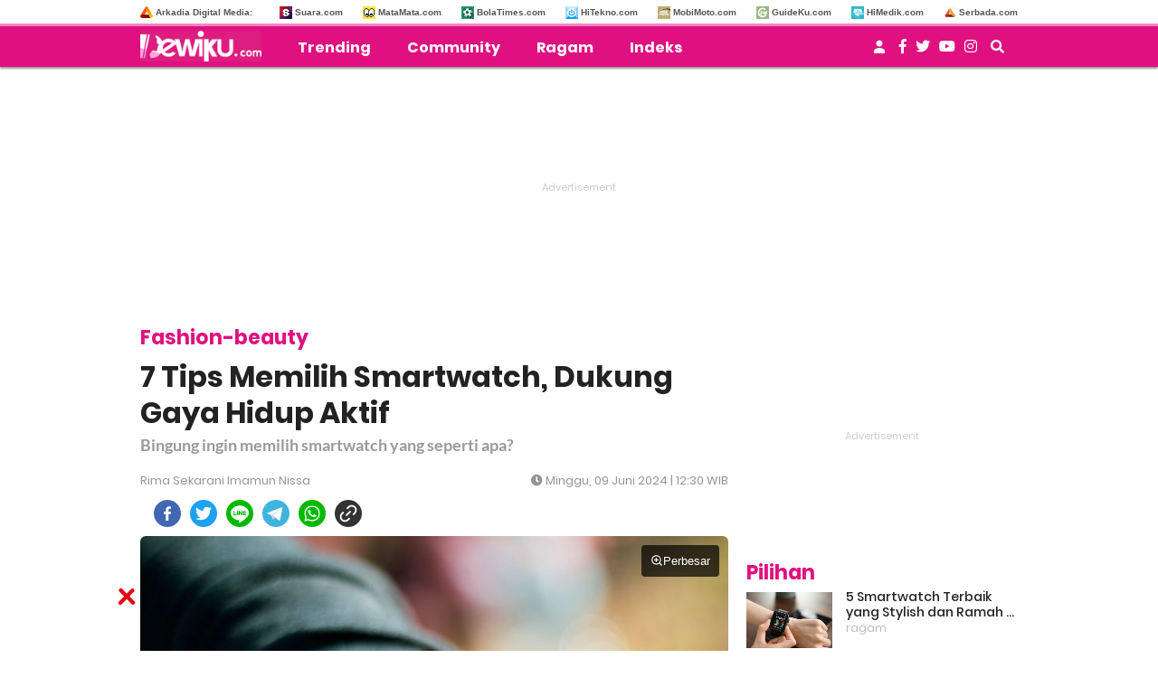

--- FILE ---
content_type: text/html; charset=UTF-8
request_url: https://www.dewiku.com/fashion-beauty/2024/06/09/123004/7-tips-memilih-smartwatch-dukung-gaya-hidup-aktif
body_size: 17731
content:
<!DOCTYPE html>
<html lang="id">
<head>
<link rel="manifest" href="/manifest.json" />

<meta http-equiv="Content-Type" content="text/html; charset=UTF-8" />
<title>7 Tips Memilih Smartwatch, Dukung Gaya Hidup Aktif - DewiKu.com</title>

<meta name="description" content="Bingung ingin memilih smartwatch yang seperti apa?"/>
<meta name="keywords" content="smartwatch, jam tangan, olahraga"/>
<meta name="news_keywords" content="smartwatch, jam tangan, olahraga" />

<!-- Chrome, Firefox OS and Opera -->
<meta name="theme-color" content="#DF1180">
<!-- Windows Phone -->
<meta name="msapplication-navbutton-color" content="#DF1180">
<!-- iOS Safari -->
<meta name="apple-mobile-web-app-capable" content="yes">
<meta name="apple-mobile-web-app-status-bar-style" content="black-translucent">

<meta name="thumbnail" content="https://media.dewiku.com/thumbs/2024/06/09/84360-ilustrasi-perempuan-menggunakan-smartwatch-pexelsingo-joseph/745x489-img-84360-ilustrasi-perempuan-menggunakan-smartwatch-pexelsingo-joseph.jpg" />

<meta name="language" content="id" />
<meta name="geo.country" content="id" />
<meta name="geo.placename" content="Indonesia" />
<meta http-equiv="content-language" content="In-Id" />

<meta name="category" content="fashion-beauty" /><meta name="author" content="Rima Sekarani Imamun Nissa, redaksi@dewiku.com" />




<meta property="og:title" content="7 Tips Memilih Smartwatch, Dukung Gaya Hidup Aktif" >
<meta property="og:description" content="Bingung ingin memilih smartwatch yang seperti apa?" >
<meta property="og:type" content="article" />

	<meta property="og:url" content="https://www.dewiku.com/fashion-beauty/2024/06/09/123004/7-tips-memilih-smartwatch-dukung-gaya-hidup-aktif" >

<meta property="og:image" content="https://media.dewiku.com/thumbs/2024/06/09/84360-ilustrasi-perempuan-menggunakan-smartwatch-pexelsingo-joseph/745x489-img-84360-ilustrasi-perempuan-menggunakan-smartwatch-pexelsingo-joseph.jpg" >
<meta property="og:image:type" content="image/jpeg">
<meta property="og:image:width" content="650">
<meta property="og:image:height" content="365">
<meta property="og:site_name" content="dewiku.com" >
<meta name="twitter:card" content="summary_large_image" />
<meta name="twitter:site" content="dewiku" />

<meta name="twitter:title" content="7 Tips Memilih Smartwatch, Dukung Gaya Hidup Aktif">
<meta name="twitter:description" content="Bingung ingin memilih smartwatch yang seperti apa?">
<meta name="twitter:image" content="https://media.dewiku.com/thumbs/2024/06/09/84360-ilustrasi-perempuan-menggunakan-smartwatch-pexelsingo-joseph/745x489-img-84360-ilustrasi-perempuan-menggunakan-smartwatch-pexelsingo-joseph.jpg">
<meta name="twitter:image:src" content="https://media.dewiku.com/thumbs/2024/06/09/84360-ilustrasi-perempuan-menggunakan-smartwatch-pexelsingo-joseph/745x489-img-84360-ilustrasi-perempuan-menggunakan-smartwatch-pexelsingo-joseph.jpg">

 
<link rel="image_src" href="https://media.dewiku.com/thumbs/2024/06/09/84360-ilustrasi-perempuan-menggunakan-smartwatch-pexelsingo-joseph/745x489-img-84360-ilustrasi-perempuan-menggunakan-smartwatch-pexelsingo-joseph.jpg" />



<link rel="amphtml" href="https://amp.dewiku.com/fashion-beauty/2024/06/09/123004/7-tips-memilih-smartwatch-dukung-gaya-hidup-aktif" data-component-name="amp:html:link">
	
	<meta name='dailymotion-domain-verification' content='dmnxklq3s1w5fkzhd' />

	<meta property="dable:item_id" content="16705">

<link rel="canonical" href="https://www.dewiku.com/fashion-beauty/2024/06/09/123004/7-tips-memilih-smartwatch-dukung-gaya-hidup-aktif" />
<link rel="shortcut icon" href="https://assets.dewiku.com/frontend/images/favicon2.ico/favicon.ico?v=2" type="image/x-icon" />

	
	<meta id="dynamicViewport" name="viewport" content="width=device-width, initial-scale=1, shrink-to-fit=no">

<meta name="facebook-domain-verification" content="fs76loa9q3ogqomtbzlampz0gpyc14" />

<!-- Favicon -->
<link rel="Shortcut icon" href="https://assets.dewiku.com/frontend/images/favicon2.ico/favicon.ico" />
<link rel="apple-touch-icon" sizes="57x57" href="https://assets.dewiku.com/frontend/images/favicon2.ico/apple-icon-57x57.png">
<link rel="apple-touch-icon" sizes="60x60" href="https://assets.dewiku.com/frontend/images/favicon2.ico/apple-icon-60x60.png">
<link rel="apple-touch-icon" sizes="72x72" href="https://assets.dewiku.com/frontend/images/favicon2.ico/apple-icon-72x72.png">
<link rel="apple-touch-icon" sizes="76x76" href="https://assets.dewiku.com/frontend/images/favicon2.ico/apple-icon-76x76.png">
<link rel="apple-touch-icon" sizes="114x114" href="https://assets.dewiku.com/frontend/images/favicon2.ico/apple-icon-114x114.png">
<link rel="apple-touch-icon" sizes="120x120" href="https://assets.dewiku.com/frontend/images/favicon2.ico/apple-icon-120x120.png">
<link rel="apple-touch-icon" sizes="144x144" href="https://assets.dewiku.com/frontend/images/favicon2.ico/apple-icon-144x144.png">
<link rel="apple-touch-icon" sizes="152x152" href="https://assets.dewiku.com/frontend/images/favicon2.ico/apple-icon-152x152.png">
<link rel="apple-touch-icon" sizes="180x180" href="https://assets.dewiku.com/frontend/images/favicon2.ico/apple-icon-180x180.png">
<link rel="icon" type="image/png" href="https://assets.dewiku.com/frontend/images/favicon2.ico/favicon-16x16.png" sizes="16x16">
<link rel="icon" type="image/png" href="https://assets.dewiku.com/frontend/images/favicon2.ico/favicon-32x32.png" sizes="32x32">
<link rel="icon" type="image/png" href="https://assets.dewiku.com/frontend/images/favicon2.ico/favicon-96x96.png" sizes="96x96">
<link rel="icon" type="image/png" href="https://assets.dewiku.com/frontend/images/favicon2.ico/android-icon-192x192.png" sizes="192x192">

<meta property="article:section" content="dewiku.com">
 <meta property="article:section2" content="fashion-beauty"> 	<meta property="article:published_time" content="2024-06-09T12:30:04" />


<link rel="dns-prefetch" href="https://connect.facebook.net" />
<link rel="dns-prefetch" href="https://web.facebook.com" />
<link rel="dns-prefetch" href="https://staticxx.facebook.com" />
<link rel="dns-prefetch" href="https://fonts.googleapis.com" />
<link rel="dns-prefetch" href="https://api.dewiku.com" />
<link rel="dns-prefetch" href="https://assets.dewiku.com">

<link rel="preconnect" href="https://www.googletagmanager.com">
<link rel="preconnect" href="https://cdn.ampproject.org">
<link rel="preconnect" href="https://adservice.google.co.id">
<link rel="preconnect" href="https://adservice.google.com">
<link rel="preconnect" href="https://www.google-analytics.com">
<link rel="preconnect" href="https://tpc.googlesyndication.com">
<link rel="preconnect" href="https://googleads4.g.doubleclick.net">

<link rel="preload" href="https://assets.dewiku.com/mobile/plugin/materialize-v0.98.1/css/materialize.min.css" as="style">



    
    <script>
      dataLayer = [{
        'articleTitle': '7 Tips Memilih Smartwatch, Dukung Gaya Hidup Aktif',
        'articleContentId': '16705',
        'articleSlug': '2024/06/09/123004/7-tips-memilih-smartwatch-dukung-gaya-hidup-aktif',
        'articleCategory': 'fashion-beauty',
        'articleSubcategory': '',
        'articleSource': 'www.dewiku.com',
        'articleImages': 'https://media.dewiku.com/thumbs/2024/06/09/84360-ilustrasi-perempuan-menggunakan-smartwatch-pexelsingo-joseph/745x489-img-84360-ilustrasi-perempuan-menggunakan-smartwatch-pexelsingo-joseph.jpg',
        'articleNewsType': 'article',
        'articlePage': 'read',
        'articleIsRegional': '0',
        'articleIsMitra': '0',
        'articleIsSubdomain': '0',
        'articleFlag': '',
        'articleKeyword': 'smartwatch, jam tangan, olahraga',
        'articleTopic': '',
        'articleSubtopic': '',
        'articleDate': '2024-06-09 12:30:04',
        'articleReporter': '',
        'articleReporterId': '0',
        'articleEditor': 'Rima Sekarani Imamun Nissa',
        'articleEditorId': '12',
        'articleContributor': '',
        'articleContributorId': '',
        'articleTotalParagraph': '16',
        'articleTotalKata': '267',
        'articleTotalPages': '1',
        'articleUrl': 'https://www.dewiku.com/fashion-beauty/2024/06/09/123004/7-tips-memilih-smartwatch-dukung-gaya-hidup-aktif',
        'articleUserAgent': 'desktop'
      }];
    </script>
<!-- Google Tag Manager -->
<script async>(function(w,d,s,l,i){w[l]=w[l]||[];w[l].push({'gtm.start':
new Date().getTime(),event:'gtm.js'});var f=d.getElementsByTagName(s)[0],
j=d.createElement(s),dl=l!='dataLayer'?'&l='+l:'';j.async=true;j.src=
'https://www.googletagmanager.com/gtm.js?id='+i+dl;f.parentNode.insertBefore(j,f);
})(window,document,'script','dataLayer','GTM-K7QN2P9');</script>
<!-- // -->


<script async src="https://www.googletagmanager.com/gtag/js?id=G-PZM55RGVSJ"></script>
<script>
  window.dataLayer = window.dataLayer || [];
  function gtag(){dataLayer.push(arguments);}
  gtag('js', new Date());

      gtag('config', 'G-PZM55RGVSJ', {
      'custom_map': {
        'dimension1': 'author',
        'dimension2': 'publish_date',
        'dimension4': 'content_id',
        'dimension5': 'meta_keywords',
                'dimension9': 'category',
        'dimension10': 'website',
      }
    });

    gtag('event', 'page_view', {
      'author': 'Rima Sekarani Imamun Nissa',
      'publish_date': '2024-06-09 12:30:04',
      'content_id': '16705',
      'meta_keywords': 'smartwatch, jam tangan, olahraga',
            'category': 'fashion-beauty',
      'website': 'dewiku.com',
    });
  
  gtag('config', 'G-PZM55RGVSJ');
</script>

<script type="text/javascript">
  (function(i,s,o,g,r,a,m){i['GoogleAnalyticsObject']=r;i[r]=i[r]||function(){
  (i[r].q=i[r].q||[]).push(arguments)},i[r].l=1*new Date();a=s.createElement(o),
  m=s.getElementsByTagName(o)[0];a.async=1;a.src=g;m.parentNode.insertBefore(a,m)
  })(window,document,'script','//www.google-analytics.com/analytics.js','ga');

      ga('create', 'UA-xxx', 'auto');
    ga('set', 'dimension1', 'Rima Sekarani Imamun Nissa');
    ga('set', 'dimension2', '2024-06-09 12:30:04');
    ga('set', 'dimension4', '16705');
    ga('set', 'dimension5', 'smartwatch, jam tangan, olahraga');
        ga('set', 'dimension9', 'fashion-beauty');
    ga('set', 'dimension10', 'dewiku.com');
    ga('send', 'pageview');
  </script>

<!-- arkadia-matomo tag manager -->
<script>
  var _mtm = window._mtm = window._mtm || [];
  _mtm.push({'mtm.startTime': (new Date().getTime()), 'event': 'mtm.Start'});
  (function() {
    var d=document, g=d.createElement('script'), s=d.getElementsByTagName('script')[0];
    g.async=true; g.src='https://tracking.suara.com/js/container_Fb0RfuUn.js'; s.parentNode.insertBefore(g,s);
  })();
</script>
<!-- End Tag Manager -->


  <meta name="googlebot-news" content="index,follow" />
  <meta name="googlebot" content="index,follow" />
  <meta name="robots" content="index, follow" />
  <meta name="robots" content="max-image-preview:large" />


  <script type="application/ld+json">
    {
      "@context": "http://schema.org",
      "@type": "NewsArticle",
      "mainEntityOfPage":{
        "@type":"WebPage",
        "@id":"https://www.dewiku.com/fashion-beauty/2024/06/09/123004/7-tips-memilih-smartwatch-dukung-gaya-hidup-aktif"
      },
      "headline": "7 Tips Memilih Smartwatch, Dukung Gaya Hidup Aktif",
      "datePublished": "2024-06-09T12:30:04",
      "dateModified": "2024-06-09T12:30:04",
      "description": "Bingung ingin memilih smartwatch yang seperti apa?",
      "author": {
        "@type": "Person",
        "name": "Rima Sekarani Imamun Nissa"
      },
      "publisher": {
        "@type": "Organization",
        "name": "DewiKu.com",
        "logo": {
          "@type": "ImageObject",
          "url": "https://assets.dewiku.com/frontend/images/ld_json_icon.jpg",
          "width": 600,
          "height": 60
        }
      },
      "image": {
        "@type": "ImageObject",
        "url": "https://media.dewiku.com/thumbs/2024/06/09/84360-ilustrasi-perempuan-menggunakan-smartwatch-pexelsingo-joseph/745x489-img-84360-ilustrasi-perempuan-menggunakan-smartwatch-pexelsingo-joseph.jpg",
                  "height": 489,
          "width": 745
              }
    }
  </script>


<script type="application/ld+json">
{
  "@context": "http://schema.org",
  "@type": "Organization",
  "name": "DewiKu",
  "url": "http://www.dewiku.com",
  "logo": "https://assets.dewiku.com/frontend/images/logo-dewiku.png",
  "sameAs" : [
    "https://www.facebook.com/Dewikudotcom-1196143730588883",
    "https://instagram.com/dewikudotcom"
  ],
  "contactPoint": [{
    "@type": "ContactPoint",
    "telephone": "+62-274-501-60-44",
    "contactType": "customer service"
  }],
  "areaServed": "ID"
}
</script><link rel="stylesheet" type="text/css" href="https://fonts.googleapis.com/css?family=Poppins:400,400i,500,600,700,700i,800&amp;display=swap" />
<link rel="stylesheet" type="text/css" href="https://fonts.googleapis.com/css?family=Lato:400,400i,700,700i&amp;display=swap" />
<link rel="stylesheet" type="text/css" href="https://assets.dewiku.com/frontend/plugin/font-awesome/css/fontawesome-all-mod.min.css" />
<link rel="stylesheet" type="text/css" href="https://assets.dewiku.com/frontend/plugin/slick/slick.min.css" />
<link rel="stylesheet" type="text/css" href="https://assets.dewiku.com/frontend/plugin/slick/slick-theme.min.css" />
<link rel="stylesheet" type="text/css" href="https://assets.dewiku.com/frontend/css/desktop_sso.min.css?" />
<link rel="stylesheet" type="text/css" href="https://assets.dewiku.com/frontend/css/custom.min.css?v=6" />
<link rel="stylesheet" type="text/css" href="https://assets.dewiku.com/frontend/css/zoomImage.css?v=2" />

<style>
  .placeholder_read_body {
      min-width: 300px;
      max-width: 100%;
      min-height: 250px;
      margin-bottom: 10px;
      justify-content: center;
      align-items: center;
      text-align: center;
      position: relative;
      z-index: 3;
      display: grid;
  }
  .placeholder_r1 {
      min-height: 250px;
      margin-bottom: 10px;
      justify-content: center;
      align-items: center;
      text-align: center;
      position: relative;
      z-index: 3;
      display: grid;
  }
  .placeholder_center {
      min-height: 100px;
      margin-bottom: 16px;
      justify-content: center;
      align-items: center;
      text-align: center;
      position: relative;
      z-index: 3;
      display: grid;
  }
  .placeholder_leaderboard {
      min-height: 250px;
      justify-content: center;
      align-items: center;
      text-align: center;
      position: relative;
      z-index: 3;
      display: grid;
  }
  .placeholder_leaderboard:before, .placeholder_r1:before, .placeholder_read_body:before, .placeholder_center:before {
      background-repeat: no-repeat;
      background-position: center;
      content:"Advertisement";
      position: absolute;
      z-index: -1;
      left: 0;
      top: 0;
      font-size: 11px;
      line-height: 1;
      color: #999;
      width: 100%;
      height: 94%;
      display: flex;
      align-items: center;
      justify-content: center;
      opacity: 0.5;
  }
  .bottom-frame {
      position: fixed;
      bottom: 0;
      z-index: 10;
      margin:auto;
      width:auto;
      min-height:50px;
  }
  .wrap-bottom-frame{width:970px;margin: 0 auto;}
  .wrap-bottom-frame i.icon-svg {
      position: absolute;
      right: 5px;
      cursor: pointer;
      padding: 0px;
      top: -25px;
      width: 20px;
      height: 20px;
      filter: invert(14%) sepia(75%) saturate(5825%) hue-rotate(350deg) brightness(86%) contrast(108%);
      background-size: cover;
      display: inline-block;
  }
  .icon-close {
      background-repeat: no-repeat;
      background-image: url(https://assets.dewiku.com/frontend/images/close.svg);
  }
  .force-show{
    display:block !important;
  }
  .force-show:before {
      background-repeat: no-repeat;
      background-position: center;
      content:"Advertisement";
      position: absolute;
      z-index: -1;
      font-size: 11px;
      line-height: 1;
      color: #999;
      opacity: 0.5;
  }

    
  .\31 0second .title::after,.\31 0second::after{content:"";height:3px;opacity:.6;background:#DF1180}.\31 0second .title::after,.\31 0second ul li::before,.\31 0second::after{background:#DF1180}.\31 0second{margin:30px 0;padding:10px 15px 18px;background-color:#f9f9f9;border-radius:6px;font-family:sans-serif;position:relative}.\31 0second::after{display:block;margin-top:15px;border-radius:2px}.\31 0second .title{display:flex;align-items:center;font-weight:700;font-size:18px;margin-bottom:15px}.\31 0second .title::after{flex:1;margin-left:10px}.\31 0second ul{list-style:none;padding-left:0;margin:0}.\31 0second ul li{position:relative;padding-left:1.5em;margin-bottom:8px;line-height:1.6;list-style:none}.\31 0second ul li::before{content:"•";position:absolute;left:0;top:0;-webkit-background-clip:text;-webkit-text-fill-color:transparent;font-weight:700;font-size:38px;line-height:.7}.\31 0second a{color:#c00;text-decoration:none}.\31 0second a:hover{text-decoration:underline}
  
  #myModal .modal-content .close-btn {
      position: absolute;
      top: 15px;
      right: 15px;
      background: transparent;
      border: none;
      font-size: 28px;
      font-weight: bold;
      color: #333;
      cursor: pointer;
      transition: 0.2s;
      z-index: 10;
  }
  #myModal .modal-content .close-btn:hover {
      color: #e74c3c;
      transform: scale(1.1);
  }
  .modal-dialog {
      position: relative;
      width: auto;
      margin: 10px;
  }
  .modal.in .modal-dialog {
      -webkit-transform: translate(0, 0);
      -ms-transform: translate(0,0);
      -o-transform: translate(0,0);
      transform: translate(0, 0);
  }
  .modal-title {
      margin: 0;
      line-height: 1.42857143;
  }
  .modal {
      position: fixed;
      padding-top: 100px;
      left: 0;
      top: 0;
      width: 100%;
      height: 100%;
      overflow: auto;
      background-color: rgba(0, 0, 0, .4);
      z-index: 100;
  }
  .modal-content {
      margin: auto;
      border: 0 solid #888;
      max-width: 600px !important;
      width: 100% !important;
      height: 543px !important;
      position: relative;
      background-color: #fff;
      background-clip: padding-box;
      border: 1px solid #999;
      border: 1px solid rgba(0, 0, 0, .2);
      border-radius: 6px;
      -webkit-box-shadow: 0 3px 9px rgba(0, 0, 0, .5);
      box-shadow: 0 3px 9px rgba(0, 0, 0, .5);
      outline: 0;
  }
  .modal-header .close {
      margin-top: -2px;
  }
  .border-radius-6{
          border-radius: 6px;
  }
  .modal-header {
      border-bottom-color: #f4f4f4;
  }
  .modal-header {
      padding: 15px;
      border-bottom: 1px solid #e5e5e5;
  }
  .modal-body {
      position: relative;
      padding: 15px;
  }
  .modal-body p {
      margin: 0 0 10px;
  }
  .modal-header {
      border-bottom-color: #f4f4f4;
  }
  .modal-header {
      padding: 15px;
      border-bottom: 1px solid #e5e5e5;
  }
  .modal-footer {
      border-top-color: #f4f4f4;
  }
  .modal-footer {
      padding: 15px;
      text-align: right;
      border-top: 1px solid #e5e5e5;
  }
  .modal-content {
      position: relative;
      background-color: #fff;
      background-clip: padding-box;
      border: 1px solid #999;
      border: 1px solid rgba(0, 0, 0, .2);
      border-radius: 6px;
      -webkit-box-shadow: 0 3px 9px rgba(0, 0, 0, .5);
      box-shadow: 0 3px 9px rgba(0, 0, 0, .5);
      outline: 0;
  }
  #iframe_popup_login {
      width: 100%;
  }
  .element::-webkit-scrollbar {
  display: none;
  }
  /* For Internet Explorer and Edge */
  .element {
    -ms-overflow-style: none;
  }
  /* For Firefox */
  .element {
    scrollbar-width: none;
  }
</style>
 


<style>
.theellipsis {
  display: -webkit-box;
  -webkit-line-clamp: 2;             /* Limit to 2 lines */
  -webkit-box-orient: vertical;
  overflow: hidden;
  text-overflow: ellipsis;           /* Optional but can help */
  max-height: 3em;                   /* Optional: 2 lines * line-height (e.g., 1.5em) */
  line-height: 1.5em;                /* Required for consistent line height */
}
.bottom-frame {
    position: fixed;
    bottom: 0;
    margin-bottom: -5px;
}
</style>


  <script type="module" crossorigin src="https://assets.dewiku.com/frontend/js/comment.bundle.js"></script>
  <link rel="stylesheet" crossorigin href="https://assets.dewiku.com/frontend/css/comment.bundle.css" />


<script async="true" src="https://securepubads.g.doubleclick.net/tag/js/gpt.js"></script>
<script type="text/javascript">
    var googletag = googletag || {};
    googletag.cmd = googletag.cmd || [];
    var REFRESH_KEY='refresh';
    var REFRESH_VALUE='true';
    googletag.cmd.push(function() {

      var slot_ADdfpLeaderboard = googletag.defineSlot('/148558260/Dewiku/Desktop', [[728,90],[970,90],[970,250],[360,100],[360,150],[384,100],[393,100]], 'div-ad-leaderboard');
      slot_ADdfpLeaderboard.setTargeting('pos',['leaderboard']);
      slot_ADdfpLeaderboard.setTargeting('page',['article']);
            slot_ADdfpLeaderboard.setTargeting('section',['fashion-beauty']);
      slot_ADdfpLeaderboard.setTargeting('subsection',['fashion-beauty']);
            slot_ADdfpLeaderboard.addService(googletag.pubads());

      var slot_ADdfpCenterBelt = googletag.defineSlot('/148558260/Dewiku/Desktop', [[653,100],[320,100],[320,50]], 'div-ad-center_belt');
      slot_ADdfpCenterBelt.setTargeting('pos',['center_belt']);
      slot_ADdfpCenterBelt.setTargeting('page',['article']);
            slot_ADdfpCenterBelt.setTargeting('section',['fashion-beauty']);
      slot_ADdfpCenterBelt.setTargeting('subsection',['fashion-beauty']);
            slot_ADdfpCenterBelt.addService(googletag.pubads());

      var slot_ADdfpRight1 = googletag.defineSlot('/148558260/Dewiku/Desktop', [[300,250],[300,600],[300,450],[300,480],[160,600]], 'div-ad-right_1');
      slot_ADdfpRight1.setTargeting('pos',['right_1']);
      slot_ADdfpRight1.setTargeting('page',['article']);
            slot_ADdfpRight1.setTargeting('section',['fashion-beauty']);
      slot_ADdfpRight1.setTargeting('subsection',['fashion-beauty']);
            slot_ADdfpRight1.addService(googletag.pubads());

      var slot_ADdfpRight2 = googletag.defineSlot('/148558260/Dewiku/Desktop', [[300,250],[300,600],[300,450],[300,480],[160,600]], 'div-ad-right_2');
      slot_ADdfpRight2.setTargeting('pos',['right_2']);
      slot_ADdfpRight2.setTargeting('page',['article']);
            slot_ADdfpRight2.setTargeting('section',['fashion-beauty']);
      slot_ADdfpRight2.setTargeting('subsection',['fashion-beauty']);
            slot_ADdfpRight2.addService(googletag.pubads());

      var slot_ADdfpRight3 = googletag.defineSlot('/148558260/Dewiku/Desktop', [[300,250],[300,600],[300,450],[300,480],[160,600]], 'div-ad-right_3');
      slot_ADdfpRight3.setTargeting('pos',['right_3']);
      slot_ADdfpRight3.setTargeting('page',['article']);
            slot_ADdfpRight3.setTargeting('section',['fashion-beauty']);
      slot_ADdfpRight3.setTargeting('subsection',['fashion-beauty']);
            slot_ADdfpRight3.addService(googletag.pubads());

      var slot_ADdfpBottom = googletag.defineSlot('/148558260/Dewiku/Desktop', [[970,50],[970,90],[728,90],[1,1]], 'div-ad-bottom');
      slot_ADdfpBottom.setTargeting('pos',['bottom']);
      slot_ADdfpBottom.setTargeting('page',['article']);
            slot_ADdfpBottom.setTargeting('section',['fashion-beauty']);
      slot_ADdfpBottom.setTargeting('subsection',['fashion-beauty']);
            slot_ADdfpBottom.addService(googletag.pubads());

      var slot_ADdfpOtp = googletag.defineOutOfPageSlot('/148558260/Dewiku/Desktop', 'div-ad-otp');
      slot_ADdfpOtp.setTargeting('pos',['otp']);
      slot_ADdfpOtp.setTargeting('page',['article']);
            slot_ADdfpOtp.setTargeting('section',['fashion-beauty']);
      slot_ADdfpOtp.setTargeting('subsection',['fashion-beauty']);
            slot_ADdfpOtp.addService(googletag.pubads());

      var slot_ADdfpSkinRight = googletag.defineSlot('/148558260/Dewiku/Desktop', [[160,600],[1,1]], 'div-ad-skin_right');
      slot_ADdfpSkinRight.setTargeting('pos',['skin_right']);
      slot_ADdfpSkinRight.setTargeting('page',['article']);
            slot_ADdfpSkinRight.setTargeting('section',['fashion-beauty']);
      slot_ADdfpSkinRight.setTargeting('subsection',['fashion-beauty']);
            slot_ADdfpSkinRight.setTargeting(REFRESH_KEY,REFRESH_VALUE);
      slot_ADdfpSkinRight.addService(googletag.pubads());

      var slot_ADdfpSkinLeft = googletag.defineSlot('/148558260/Dewiku/Desktop', [[160,600],[1,1]], 'div-ad-skin_left');
      slot_ADdfpSkinLeft.setTargeting('pos',['skin_left']);
      slot_ADdfpSkinLeft.setTargeting('page',['article']);
            slot_ADdfpSkinLeft.setTargeting('section',['fashion-beauty']);
      slot_ADdfpSkinLeft.setTargeting('subsection',['fashion-beauty']);
            slot_ADdfpSkinLeft.setTargeting(REFRESH_KEY,REFRESH_VALUE);
      slot_ADdfpSkinLeft.addService(googletag.pubads());

          var slot_ADdfpReadBody1 = googletag.defineSlot('/148558260/Dewiku/Desktop', [[300,250],[336,280],[653,280],[653,250],[653,100],[1,1]], 'div-ad-read_body_1');
      slot_ADdfpReadBody1.setTargeting('pos',['read_body_1']);
      slot_ADdfpReadBody1.setTargeting('page',['article']);
      slot_ADdfpReadBody1.setTargeting('section',['fashion-beauty']);
      slot_ADdfpReadBody1.setTargeting('subsection',['fashion-beauty']);
      slot_ADdfpReadBody1.addService(googletag.pubads());

      var slot_ADdfpReadBody2 = googletag.defineSlot('/148558260/Dewiku/Desktop', [[300,250],[336,280],[653,280],[653,250],[653,100],[1,1]], 'div-ad-read_body_2');
      slot_ADdfpReadBody2.setTargeting('pos',['read_body_2']);
      slot_ADdfpReadBody2.setTargeting('page',['article']);
      slot_ADdfpReadBody2.setTargeting('section',['fashion-beauty']);
      slot_ADdfpReadBody2.setTargeting('subsection',['fashion-beauty']);
      slot_ADdfpReadBody2.addService(googletag.pubads());

      var slot_ADdfpReadBody3 = googletag.defineSlot('/148558260/Dewiku/Desktop', [[300,250],[336,280],[653,280],[653,250],[653,100],[1,1]], 'div-ad-read_body_3');
      slot_ADdfpReadBody3.setTargeting('pos',['read_body_3']);
      slot_ADdfpReadBody3.setTargeting('page',['article']);
      slot_ADdfpReadBody3.setTargeting('section',['fashion-beauty']);
      slot_ADdfpReadBody3.setTargeting('subsection',['fashion-beauty']);
      slot_ADdfpReadBody3.addService(googletag.pubads());

      var slot_ADdfpReadBody4 = googletag.defineSlot('/148558260/Dewiku/Desktop', [[300,250],[336,280],[653,280],[653,250],[653,100],[1,1]], 'div-ad-read_body_4');
      slot_ADdfpReadBody4.setTargeting('pos',['read_body_4']);
      slot_ADdfpReadBody4.setTargeting('page',['article']);
      slot_ADdfpReadBody4.setTargeting('section',['fashion-beauty']);
      slot_ADdfpReadBody4.setTargeting('subsection',['fashion-beauty']);
      slot_ADdfpReadBody4.addService(googletag.pubads());

                   
      var SECOND = 30;
      googletag.pubads().addEventListener('impressionViewable',function(event) {
          var slot=event.slot;
          if(slot.getTargeting(REFRESH_KEY).indexOf(REFRESH_VALUE)>-1) {
            setTimeout(function() {
              googletag.pubads().refresh([slot]);
            }, SECOND*1000);
          }
      });

      googletag.pubads().enableSingleRequest();
      googletag.pubads().collapseEmptyDivs();
      googletag.enableServices();
});
</script>

<!-- interstitial -->
<script>
  window.googletag = window.googletag || {cmd: []};
  var interstitialSlot, staticSlot;
  googletag.cmd.push(function() {
    interstitialSlot = googletag.defineOutOfPageSlot(
        '/148558260/Dewiku_Interstitial',
        googletag.enums.OutOfPageFormat.INTERSTITIAL);
    if (interstitialSlot) {
      interstitialSlot.addService(googletag.pubads());
      googletag.pubads().addEventListener('slotOnload', function(event) {
        if (interstitialSlot === event.slot) {
        }
      });
    }
    googletag.enableServices();
  });
    
  googletag.cmd.push(function() {
    setTimeout(function() {
      if (staticSlot !== undefined) googletag.display(staticSlot);
    }, 3000)
  });
</script>
<!-- interstitial end -->  

<!-- Ad blocking recovery -->
<script async src="https://fundingchoicesmessages.google.com/i/pub-1162914702293920?ers=1" nonce="Xpayz6iPn09nZ9ygb3jw3A"></script><script nonce="Xpayz6iPn09nZ9ygb3jw3A">(function() {function signalGooglefcPresent() {if (!window.frames['googlefcPresent']) {if (document.body) {const iframe = document.createElement('iframe'); iframe.style = 'width: 0; height: 0; border: none; z-index: -1000; left: -1000px; top: -1000px;'; iframe.style.display = 'none'; iframe.name = 'googlefcPresent'; document.body.appendChild(iframe);} else {setTimeout(signalGooglefcPresent, 0);}}}signalGooglefcPresent();})();</script>
<!-- End Ad blocking recovery -->
</head>
<body>
<div id="fb-root"></div>

	<!-- Start Header -->
  <header class="default">
    
<div class="header--site__box" id="js-desktopheader">
  <div class="wrapper">
    <div class="header--site__content pull-left">
        <ul>
          <li class="nopadleft"><a target="_blank" href="http://arkadiacorp.com/" rel="noreferrer"><span class="iconfavicon"><img loading="lazy" src="https://assets.dewiku.com/frontend/images/i-arkadia.png" alt="Arkadia Digital Media"/></span>Arkadia Digital Media: </a></li>
        </ul>
        <div class="clearfix"></div>
    </div>
    <div class="header--site__content pull-right">
      <ul>
        
                    <li><a target="_blank" rel="noreferrer" href="https://www.suara.com/"><span class="iconfavicon"><img loading="lazy" src="https://assets.dewiku.com/frontend/images/i-suara.png" alt="Suara.com"/></span>Suara.com</a></li>
                    <li><a target="_blank" rel="noreferrer" href="https://www.matamata.com/"><span class="iconfavicon"><img loading="lazy" src="https://assets.dewiku.com/frontend/images/i-matamata.png" alt="MataMata.com"/></span>MataMata.com</a></li>
                    <li><a target="_blank" rel="noreferrer" href="https://www.bolatimes.com/"><span class="iconfavicon"><img loading="lazy" src="https://assets.dewiku.com/frontend/images/i-bolatimes.png" alt="BolaTimes.com"/></span>BolaTimes.com</a></li>
                    <li><a target="_blank" rel="noreferrer" href="https://www.hitekno.com/"><span class="iconfavicon"><img loading="lazy" src="https://assets.dewiku.com/frontend/images/i-hitekno.png" alt="HiTekno.com"/></span>HiTekno.com</a></li>
                    <li><a target="_blank" rel="noreferrer" href="https://www.mobimoto.com/"><span class="iconfavicon"><img loading="lazy" src="https://assets.dewiku.com/frontend/images/i-mobimoto.png" alt="MobiMoto.com"/></span>MobiMoto.com</a></li>
                    <li><a target="_blank" rel="noreferrer" href="https://www.guideku.com/"><span class="iconfavicon"><img loading="lazy" src="https://assets.dewiku.com/frontend/images/i-guideku.png?v=1" alt="GuideKu.com"/></span>GuideKu.com</a></li>
                    <li><a target="_blank" rel="noreferrer" href="https://www.himedik.com/"><span class="iconfavicon"><img loading="lazy" src="https://assets.dewiku.com/frontend/images/i-himedik.png?v=1" alt="HiMedik.com"/></span>HiMedik.com</a></li>
                    <li><a target="_blank" rel="noreferrer" href="https://www.serbada.com/"><span class="iconfavicon"><img loading="lazy" src="https://assets.dewiku.com/frontend/images/i-serbada.png" alt="Serbada.com"/></span>Serbada.com</a></li>
              </ul>
      <div class="clearfix"></div>
    </div>
    <div class="clearfix"></div>
  </div> <!-- .wrapper -->
</div> <!-- #js-desktopheader -->

<div class="header--menu">
  <div class="wrapper">
    <div class="header--menu__content pull-left">
      <nav>
        <a class="logo" href="https://www.dewiku.com/" title="dewiku.com" rel="noreferrer">
          <img loading="lazy" src="https://assets.dewiku.com/frontend/images/logo.png" alt="dewiku.com">
          
        </a>

        <!-- Navigation Menu -->
        <ul class="nav">
          					  										  										  										  										  		          <li>
		            <a href="https://www.dewiku.com/trending" title="Trending">Trending</a>
		          </li>
					  										  		          <li>
		            <a href="https://www.dewiku.com/community" title="Community">Community</a>
		          </li>
					  										  										  		          <li>
		            <a href="https://www.dewiku.com/ragam" title="Ragam">Ragam</a>
		          </li>
					  					          <li>
            <a href="https://www.dewiku.com/indeks" rel="noreferrer">Indeks</a>
          </li>
        </ul>
        <!-- End Navigation Menu -->

        <div class="clearfix"></div>
      </nav>
    </div>

    <div class="header--menu__content pull-right">
      <div class="login-arkadiame" style="float:left;position: relative;margin-top:10px;display:none;">
        <a href="https://www.arkadia.me/home" aria-label="user login" style="margin-top:10px">
          <svg xmlns="http://www.w3.org/2000/svg" 
              viewBox="0 0 24 24" 
              width="24" height="24" 
              fill="white">
            <path d="M12 12.5c1.93 0 3.5-1.57 3.5-3.5S13.93 5.5 12 5.5 
                    8.5 7.07 8.5 9s1.57 3.5 3.5 3.5zM12 14c-3.04 0-6 1.52-6 3.5V20h12v-2.5
                    c0-1.98-2.96-3.5-6-3.5z"/>
          </svg>
        </a>
      </div>
      <div class="profile-arkadiame" style="float:left;position: relative;margin-top:10px">
        <a href="https://www.arkadia.me/home" class="profile-arkadiame" id="portfolio-arkadiame" aria-label="user login">
          <img id="avatar" src="https://assets.suara.com/suara/desktop/images/icons/user.svg" width="30" height="30" loading="lazy" alt="user">
        </a>
      </div>
      <div class="social_icon" style="display:inline-flex">
        <a  target="_blank" rel="noreferrer" href="https://www.facebook.com/dewikudotcom"><i class="fab fa-facebook-f"></i></a>
        <a><i class="fab fa-twitter"></i></a>
        <a><i class="fab fa-youtube"></i></a>
        <a target="_blank" rel="noreferrer" href="https://instagram.com/dewikudotcom"><i class="fab fa-instagram"></i></a>
      </div>

      <div id="js-search_box" class="sb-search">
        <form>
          <input class="sb-search-input" placeholder="Cari berita disini ..." type="text" value="" name="keyword" id="search">
          <span id="js-search" class="sb-icon-search" data-placement="bottom" title="" data-original-title="Search"><i class="fas fa-search"></i></span>
          <span id="cancel-btn" class="sb-icon-search" style="display: none;"><i class="fas fa-times"></i></span>
        </form>
      </div>
      <div class="clearfix"></div>
    </div>
    <div class="clearfix"></div>
  </div> <!-- .wrapper -->

</div> <!-- .header- -menu -->  </header>
  <!-- End Header -->

  <!-- Begin Main Wrapper -->
  <div class="wrapper main-wrapper">
    <!--Begin Skin Left -->
<div class="pull-left">
	<div class="skin skin_left js-close_parent">
				    				    	<!-- <i class="fas fa-times js-close"></i> -->
    </div>
</div>
<!-- End Skin Left -->
    

<!-- Start LeaderBoard -->
<div class="placeholder_leaderboard" style="display:flex;flex-direction:row;flex-wrap:wrap;align-content:center;justify-content:center;align-items:center;min-height:250px;">
              </div><!-- End LeaderBoard -->

<div class="main-content" data-sticky_parent>
      <div class="column--left">
      <!-- Start Detail Article -->
              <style> .image-body{ max-width: 100%; }</style>



<article id="detail-16705" class="detail-16705 detail" itemprop="articleBody">

  <!-- Start Header Article -->
  <h3 class="title--primary"><span>Fashion-beauty</span></h3>
  <h1>7 Tips Memilih Smartwatch, Dukung Gaya Hidup Aktif</h1>
  <h4>Bingung ingin memilih smartwatch yang seperti apa?</h4>

  <p class="detail--info clearfix">
    <span class="pull-left">
    	Rima Sekarani Imamun Nissa          </span>
    <span class="pull-right mr0">
      <i class="fa fa-clock"></i>
      <time itemprop="datePublished" datetime="09 Jun 2024 | 12:30">
        Minggu, 09 Juni 2024 | 12:30 WIB      </time>
    </span>
  </p>

  
<div class="share-baru-header">
    <a href="https://www.facebook.com/sharer/sharer.php?u=https%3A%2F%2Fm.dewiku.com%2Ffashion-beauty%2F2024%2F06%2F09%2F123004%2F7-tips-memilih-smartwatch-dukung-gaya-hidup-aktif%3Futm_source%3Dmobile%26utm_medium%3Dfacebook%26utm_campaign%3Dshare" aria-label="facebook" target="_blank" rel="noopener nofollow">
        <img src="https://assets.dewiku.com/frontend/images/share/fb.svg" width="30" height="30" loading="lazy" alt="share on facebook">
    </a>

    <a href="https://twitter.com/intent/tweet?url=https%3A%2F%2Fm.dewiku.com%2Ffashion-beauty%2F2024%2F06%2F09%2F123004%2F7-tips-memilih-smartwatch-dukung-gaya-hidup-aktif%3Futm_source%3Dmobile%26utm_medium%3Dtwitter%26utm_campaign%3Dshare&text=7+Tips+Memilih+Smartwatch%2C+Dukung+Gaya+Hidup+Aktif" aria-label="twitter" target="_blank" rel="noopener nofollow">
        <img src="https://assets.dewiku.com/frontend/images/share/twitter.svg" width="30" height="30" loading="lazy" alt="share on twitter">
    </a>

    <a href="https://line.me/R/msg/text/?7 Tips Memilih Smartwatch, Dukung Gaya Hidup Aktif https%3A%2F%2Fm.dewiku.com%2Ffashion-beauty%2F2024%2F06%2F09%2F123004%2F7-tips-memilih-smartwatch-dukung-gaya-hidup-aktif%3Futm_source%3Dmobile%26utm_medium%3Dline%26utm_campaign%3Dshare" aria-label="line" target="_blank" rel="noopener nofollow">
        <img src="https://assets.dewiku.com/frontend/images/share/line.svg" width="30" height="30" loading="lazy" alt="share on line">
    </a>

    <a href="https://telegram.me/share/url?url=https%3A%2F%2Fm.dewiku.com%2Ffashion-beauty%2F2024%2F06%2F09%2F123004%2F7-tips-memilih-smartwatch-dukung-gaya-hidup-aktif%3Futm_source%3Dmobile%26utm_medium%3Dtelegram%26utm_campaign%3Dshare&text=7+Tips+Memilih+Smartwatch%2C+Dukung+Gaya+Hidup+Aktif" aria-label="telegram" target="_blank" rel="noopener nofollow">
        <img src="https://assets.dewiku.com/frontend/images/share/tele.svg" width="30" height="30" loading="lazy" alt="share on telegram">
    </a>

    <a href="whatsapp://send?text=7 Tips Memilih Smartwatch, Dukung Gaya Hidup Aktif https%3A%2F%2Fm.dewiku.com%2Ffashion-beauty%2F2024%2F06%2F09%2F123004%2F7-tips-memilih-smartwatch-dukung-gaya-hidup-aktif%3Futm_source%3Dmobile%26utm_medium%3Dwhatsapp%26utm_campaign%3Dshare" target="_blank" rel="noopener nofollow" aria-label="whatsapp">
        <img src="https://assets.dewiku.com/frontend/images/share/wa.svg" width="30" height="30" loading="lazy" alt="share on whatsapp">
    </a>

    <a href="#!" rel="nofollow" onclick="copyToClipboard();" aria-label="copy to clipboard">
        <img src="https://assets.dewiku.com/frontend/images/share/link.svg" width="30" height="30" loading="lazy" alt="copy to clipboard">
    </a>
</div>
	      
  <figure class="image-overlay">
    <img loading="lazy" class="zoomable" src="https://media.dewiku.com/thumbs/2024/06/09/84360-ilustrasi-perempuan-menggunakan-smartwatch-pexelsingo-joseph/745x489-img-84360-ilustrasi-perempuan-menggunakan-smartwatch-pexelsingo-joseph.jpg" alt="Ilustrasi perempuan menggunakan smartwatch (Pexels/Ingo Joseph)">
    <button class="enlarge-btn">
      <svg class="zoom-in-icon" viewBox="0 0 24 24" fill="none" stroke="currentColor" stroke-width="2" stroke-linecap="round" stroke-linejoin="round">
        <circle cx="11" cy="11" r="8"></circle>
        <line x1="21" y1="21" x2="16.65" y2="16.65"></line>
        <line x1="11" y1="8" x2="11" y2="14"></line>
        <line x1="8" y1="11" x2="14" y2="11"></line>
      </svg>
      Perbesar
    </button>
  </figure>
  <div class="detail--caption">Ilustrasi perempuan menggunakan smartwatch (Pexels/Ingo Joseph)</div>

  <div class="placeholder_center">
  <div id="div-ad-center_belt" data-ad-type="desktop_center_belt">
    <script type='text/javascript'>
      googletag.cmd.push(function() { googletag.display('div-ad-center_belt'); });
    </script>
  </div>

</div>  <!-- End Header Article -->

  <!-- Start Content Article -->
  <div class="detail--content">
  	                  
      
<p><strong>Dewiku.com - </strong>Semakin banyak orang yang gemar mengenakan <em><a rel="nofollow" href="https://www.dewiku.com/tag/smartwatch">smartwatch</a></em>. <a rel="nofollow" href="https://www.dewiku.com/tag/jam-tangan">Jam tangan</a> ini dinilai cocok untuk mendudukung gaya hidup aktif, salah satunya melacak peforma <a rel="nofollow" href="https://www.dewiku.com/tag/olahraga">olahraga</a>.</p>          <!-- Start Baca Juga -->
                    <!-- End Baca Juga -->
          
          
          
          
          
          
                    
      <p>Semakin banyak pilihan <em>smartwatch</em> di pasaran. Jika masih bingung memilih, berikut beberapa hal yang bisa jadi pertimbangan, dikutip dari Suara.com.</p>          <!-- Start Baca Juga -->
                    <!-- End Baca Juga -->
          
          
          
          
          
          
                    
      <p><strong>Perhatikan Fitur Pelacakan Kebugaran</strong></p>          <!-- Start Baca Juga -->
                    <!-- End Baca Juga -->
          
          
          
          
          
          
                    
      <p>Fitur pelacakan kebugaran umumnya dibutuhkan adalah pemantauan detak jantung, penghitung langkah, pelacak jarak, dan pembakaran kalori. Bahkan, sudah ada <em>smartwatch</em>&nbsp;yang dilengkapi GPS bawaan untuk melacak rute lari atau bersepeda Anda secara lebih akurat. Ada pula <em>smartwatch</em>&nbsp;tahan air yang punya fitur pelacakan renang.</p>          <!-- Start Baca Juga -->
                    <!-- End Baca Juga -->
          
                      <!-- DM player container -->
<div id="player-video"></div>          
          
          
          
          
                    
      <figure class="image"><img loading="lazy" class="zoomable" src="https://media.dewiku.com/thumbs/2023/12/31/31582-ilustrasi-perempuan-menggunakan-smartwatch-pexelsmarek-levak/745x489-img-31582-ilustrasi-perempuan-menggunakan-smartwatch-pexelsmarek-levak.jpg" alt="Ilustrasi perempuan menggunakan smartwatch (Pexels/Marek Levak)"><button class="enlarge-btn"><svg class="zoom-in-icon" viewbox="0 0 24 24" fill="none" stroke="currentColor" stroke-width="2" stroke-linecap="round" stroke-linejoin="round"><circle cx="11" cy="11" r="8"></circle><line x1="21" y1="21" x2="16.65" y2="16.65"></line><line x1="11" y1="8" x2="11" y2="14"></line><line x1="8" y1="11" x2="14" y2="11"></line></svg>Perbesar</button><figcaption>Ilustrasi perempuan menggunakan smartwatch (Pexels/Marek Levak)</figcaption></figure><p><strong>Mode Olahraga</strong></p>          <!-- Start Baca Juga -->
                    <!-- End Baca Juga -->
          
          
          
          
          
          
                    
      <p><em>Smartwatch</em> hendaknya menawarkan berbagai mode olahraga yang bisa disesuaikan dengan aktivitas fisik favoritmu. Misal, apakah kamu pelari, pesepeda, perenang, atau penggemar olahraga lainnya.</p>          <!-- Start Baca Juga -->
                    <!-- End Baca Juga -->
          
          
          
                      <div class="placeholder_read_body">
  <div id="div-ad-read_body_1" data-ad-type="desktop_read_body_1">
    <script type="text/javascript">
        googletag.cmd.push(function() { googletag.display("div-ad-read_body_1") });
    </script>
  </div>
</div>          
          
          
                    
      <p><strong>Daya Tahan Baterai</strong></p>          <!-- Start Baca Juga -->
                    <!-- End Baca Juga -->
          
          
          
          
          
          
                    
      <p>Lebih baik pilih <em>smartwatch</em> dengan daya tahan baterai yang lama agar tak perlu cemas kehabisan daya di tengah aktivitas. Disarankan pula memilih <em>smartwatch</em>&nbsp;dengan fitur pengisian daya cepat untuk kenyamanan lebih.</p>          <!-- Start Baca Juga -->
                    <!-- End Baca Juga -->
          
          
          
          
          
          
                    
      <p><strong>Desainnya Nyaman Digunakan Sepanjang Hari</strong></p>          <!-- Start Baca Juga -->
                    <!-- End Baca Juga -->
          
          
          
          
          
          
                    
      <p>Ini karena <em>smartwatch</em> akan menjadi teman untuk menjalani berbagai aktivitas. Perhatikan material yang dipakai, apakah tahan terhadap keringat, air, dan benturan. Kamu juga pilih <em>smartwatch</em> dengan tali yang bisa diganti sehingga mudah disesuaikan dengan beragam gaya.</p>          <!-- Start Baca Juga -->
                                                  <div class="detail--bacajuga" style="margin-bottom:5px;">
        <h2 class="detail--bacajuga__title">Baca Juga</h2>
        <ul>
                                <li><h2><a href="https://www.dewiku.com/lifestyle/2024/06/09/100254/comfort-food-ini-rekomendasi-tempat-makan-kari-enak-di-jakarta" rel="noopener">Comfort Food, Ini Rekomendasi Tempat Makan Kari Enak di Jakarta</a></h2></li>
                      <li><h2><a href="https://www.dewiku.com/lifestyle/2024/06/08/130000/kebutuhan-perangkat-elektronik-rumah-tangga-meningkat-jadi-peluang-emas-untuk-brand-lokal" rel="noopener">Kebutuhan Perangkat Elektronik Rumah Tangga Meningkat, Jadi Peluang Emas untuk Brand Lokal</a></h2></li>
                      <li><h2><a href="https://www.dewiku.com/fashion-beauty/2024/06/08/090000/3-outift-hangout-ala-raisa-andriana-bisa-jadi-inspirasi-gaya-kasual-andalan" rel="noopener">3 Outift Hangout ala Raisa Andriana, Bisa Jadi Inspirasi Gaya Kasual Andalan</a></h2></li>
                  </ul>
      </div>
                                    <!-- End Baca Juga -->
          
          
          
          
                      <div class="placeholder_read_body">
  <div id="div-ad-read_body_2" data-ad-type="desktop_read_body_2">
    <script type="text/javascript">
        googletag.cmd.push(function() { googletag.display("div-ad-read_body_2") });
    </script>
  </div>
</div>          
          
                    
      <p><strong>Kompatibilitas dengan Smartphone</strong></p>          <!-- Start Baca Juga -->
                    <!-- End Baca Juga -->
          
          
          
          
          
          
                    
      <p>Sebagian besar <em>smartwatch</em>&nbsp;bisa terhubung dengan <em>smartphone</em> melalui <em>bluetooth.</em> Jadi, kamu bisa menerima notifikasi, mengontrol musik, bahkan bertelepon langsung dari pergelangan tangan.</p>          <!-- Start Baca Juga -->
                    <!-- End Baca Juga -->
          
          
          
          
          
          
                    
      <p><strong>Fitur Tambahan</strong></p>          <!-- Start Baca Juga -->
                    <!-- End Baca Juga -->
          
          
          
          
          
          
                    
      <p>Beberapa fitur tambahan yang mungkin berguna adalah pemantauan tidur, pengukur tingkat stres, hingga pembayaran tanpa kontak.</p>          <!-- Start Baca Juga -->
                    <!-- End Baca Juga -->
          
          
          
          
          
          
                    
      <p><strong>Harga Terjangkau</strong></p>          <!-- Start Baca Juga -->
                    <!-- End Baca Juga -->
          
          
          
          
          
                      <div class="placeholder_read_body">
  <div id="div-ad-read_body_3" data-ad-type="desktop_read_body_3">
    <script type="text/javascript">
        googletag.cmd.push(function() { googletag.display("div-ad-read_body_3") });
    </script>
  </div>
</div>          
                    
      <p>Smartwatch yang lebih mahal belum tentu terbaik untukmu.&nbsp;Pilih produk yang menawarkan fitur-fitur yang kamu butuhkan dengan harga terjangkau atau sesuai kemampuan anggaranmu.</p>          <!-- Start Baca Juga -->
                    <!-- End Baca Juga -->
          
          
          
          
          
          
                    
      
</p>          <!-- Start Baca Juga -->
                    <!-- End Baca Juga -->
          
          
          
          
          
          
                    
      	  
    
        

		<div class="reset"></div>
		
  </div> <!-- .detail- -content -->
  <!-- End Content Article -->

  <!-- Start Footer Article -->
  	<div class="detail--tag">
	  <ul class="clearfix">
	    <li class="trending">TAGS:</li>
					    <li><a href="https://www.dewiku.com/tag/smartwatch" rel="nofollow" title="smartwatch"># smartwatch</a></li>
					    <li><a href="https://www.dewiku.com/tag/jam-tangan" rel="nofollow" title="jam tangan"># jam tangan</a></li>
					    <li><a href="https://www.dewiku.com/tag/olahraga" rel="nofollow" title="olahraga"># olahraga</a></li>
				  </ul>
	</div>

  <div class="detail--share clearfix">
    
<div class="share-baru-bottom">
    
    <a href="https://www.facebook.com/sharer/sharer.php?u=https%3A%2F%2Fm.dewiku.com%2Ffashion-beauty%2F2024%2F06%2F09%2F123004%2F7-tips-memilih-smartwatch-dukung-gaya-hidup-aktif%3Futm_source%3Dmobile%26utm_medium%3Dfacebook%26utm_campaign%3Dshare" aria-label="facebook" target="_blank" rel="noopener nofollow">
        <img src="https://assets.dewiku.com/frontend/images/share/fb.svg" width="30" height="30" loading="lazy" alt="share on facebook">
    </a>

    <a href="https://twitter.com/intent/tweet?url=https%3A%2F%2Fm.dewiku.com%2Ffashion-beauty%2F2024%2F06%2F09%2F123004%2F7-tips-memilih-smartwatch-dukung-gaya-hidup-aktif%3Futm_source%3Dmobile%26utm_medium%3Dtwitter%26utm_campaign%3Dshare&text=7+Tips+Memilih+Smartwatch%2C+Dukung+Gaya+Hidup+Aktif" aria-label="twitter" target="_blank" rel="noopener nofollow">
        <img src="https://assets.dewiku.com/frontend/images/share/twitter.svg" width="30" height="30" loading="lazy" alt="share on twitter">
    </a>

    <a href="https://line.me/R/msg/text/?7 Tips Memilih Smartwatch, Dukung Gaya Hidup Aktif https%3A%2F%2Fm.dewiku.com%2Ffashion-beauty%2F2024%2F06%2F09%2F123004%2F7-tips-memilih-smartwatch-dukung-gaya-hidup-aktif%3Futm_source%3Dmobile%26utm_medium%3Dline%26utm_campaign%3Dshare" aria-label="line" target="_blank" rel="noopener nofollow">
        <img src="https://assets.dewiku.com/frontend/images/share/line.svg" width="30" height="30" loading="lazy" alt="share on line">
    </a>

    <a href="https://telegram.me/share/url?url=https%3A%2F%2Fm.dewiku.com%2Ffashion-beauty%2F2024%2F06%2F09%2F123004%2F7-tips-memilih-smartwatch-dukung-gaya-hidup-aktif%3Futm_source%3Dmobile%26utm_medium%3Dtelegram%26utm_campaign%3Dshare&text=7+Tips+Memilih+Smartwatch%2C+Dukung+Gaya+Hidup+Aktif" aria-label="telegram" target="_blank" rel="noopener nofollow">
        <img src="https://assets.dewiku.com/frontend/images/share/tele.svg" width="30" height="30" loading="lazy" alt="share on telegram">
    </a>

    <a href="whatsapp://send?text=7 Tips Memilih Smartwatch, Dukung Gaya Hidup Aktif https%3A%2F%2Fm.dewiku.com%2Ffashion-beauty%2F2024%2F06%2F09%2F123004%2F7-tips-memilih-smartwatch-dukung-gaya-hidup-aktif%3Futm_source%3Dmobile%26utm_medium%3Dwhatsapp%26utm_campaign%3Dshare" target="_blank" rel="noopener nofollow" aria-label="whatsapp">
        <img src="https://assets.dewiku.com/frontend/images/share/wa.svg" width="30" height="30" loading="lazy" alt="share on whatsapp">
    </a>

    <a href="#!" rel="nofollow" onclick="copyToClipboard();" aria-label="copy to clipboard">
        <img src="https://assets.dewiku.com/frontend/images/share/link.svg" width="30" height="30" loading="lazy" alt="copy to clipboard">
    </a>
</div>
  </div>
  
  <!-- End Footer Article -->

</article>

<div class="overlay" id="overlay">
  <span class="close-btn" id="closeBtn">&times;</span>
  <div class="img-spinner"></div>
  <img id="overlayImg" src="" alt="Zoomed">
  <div class="zoom-controls">
    <button class="zoom-btn" id="zoomIn">+</button>
    <button class="zoom-btn" id="zoomOut">-</button>
    <button class="zoom-btn" id="resetZoom">⟳</button>
  </div>
</div>            <!-- End Detail Article -->

      
      <div id="comment-area"
    style="min-height: 20px; padding: 10px;"
    data-url="https://www.dewiku.com/fashion-beauty/2024/06/09/123004/7-tips-memilih-smartwatch-dukung-gaya-hidup-aktif"
    data-title="7 Tips Memilih Smartwatch, Dukung Gaya Hidup Aktif"
    data-site-name="dewiku.com"
    data-content-id="16705"
    data-category="fashion-beauty"
    data-category-id="7"
    data-is-regional="0"
    data-regional-name=""
    data-is-mitra=""
    data-mitra-name=""
    data-mitra-id=""
    data-publish-date="2024-06-09 12:30:04">
</div>
      <!-- Start Berita Terkait -->
      
      
      
                                                              
                              
      <script type="application/ld+json">
      {
          "@context": "http://schema.org",
          "@type": "BreadcrumbList",
          "itemListElement": [
            {
              "@type": "ListItem",
              "position": 1,
              "name": "fashion-beauty",
              "item": "https://www.dewiku.com/fashion-beauty"
            }
                      ]
      }
      </script>
              <script type="application/ld+json">
          {"@context": "http://schema.org", "@type": "ItemList", "itemListElement": [{"@type":"ListItem","position":1,"url":"https://www.dewiku.com/lifestyle/2024/06/08/180000/natasha-rizky-gemar-olahraga-lari-ini-manfaatnya-untuk-kesehatan-mental"},{"@type":"ListItem","position":2,"url":"https://www.dewiku.com/fashion-beauty/2024/06/07/083000/jam-tangan-neon-bikin-gaya-semakin-mentereng-ini-rekomendasinya"}]}        </script>
      
              <h3 class="title--primary mt20"><span>Berita Terkait</span></h3>

  <div class="widget--grid2 clearfix">
    
                
        <article>
          <a href="https://www.dewiku.com/lifestyle/2024/06/08/180000/natasha-rizky-gemar-olahraga-lari-ini-manfaatnya-untuk-kesehatan-mental" title="Natasha Rizky Gemar Olahraga Lari, Ini Manfaatnya untuk Kesehatan Mental">
            <figure class="image-overlay">
              <img loading="lazy" src="https://media.dewiku.com/thumbs/2024/04/29/66120-natasha-rizky-instagramnatasharizkynew/350x230-img-66120-natasha-rizky-instagramnatasharizkynew.jpg" alt="Natasha Rizky Gemar Olahraga Lari, Ini Manfaatnya untuk Kesehatan Mental">
            </figure>
          </a>
          <div class="widget--grid2__detail">
            <a href="https://www.dewiku.com/lifestyle" title="lifestyle" class="category">
              lifestyle            </a>
            <h3>
              <a href="https://www.dewiku.com/lifestyle/2024/06/08/180000/natasha-rizky-gemar-olahraga-lari-ini-manfaatnya-untuk-kesehatan-mental" class="theellipsis" title="Natasha Rizky Gemar Olahraga Lari, Ini Manfaatnya untuk Kesehatan Mental">
                Natasha Rizky Gemar Olahraga Lari, Ini Manfaatnya untuk Kesehatan Mental              </a>
            </h3>
          </div>
        </article>
            
        <article>
          <a href="https://www.dewiku.com/fashion-beauty/2024/06/07/083000/jam-tangan-neon-bikin-gaya-semakin-mentereng-ini-rekomendasinya" title="Jam Tangan Neon Bikin Gaya Semakin Mentereng, Ini Rekomendasinya">
            <figure class="image-overlay">
              <img loading="lazy" src="https://media.dewiku.com/thumbs/2024/06/06/53975-koleksi-jam-tangan-swatch-neon-instagramswatch-id/350x230-img-53975-koleksi-jam-tangan-swatch-neon-instagramswatch-id.jpg" alt="Jam Tangan Neon Bikin Gaya Semakin Mentereng, Ini Rekomendasinya">
            </figure>
          </a>
          <div class="widget--grid2__detail">
            <a href="https://www.dewiku.com/fashion-beauty" title="fashion-beauty" class="category">
              fashion-beauty            </a>
            <h3>
              <a href="https://www.dewiku.com/fashion-beauty/2024/06/07/083000/jam-tangan-neon-bikin-gaya-semakin-mentereng-ini-rekomendasinya" class="theellipsis" title="Jam Tangan Neon Bikin Gaya Semakin Mentereng, Ini Rekomendasinya">
                Jam Tangan Neon Bikin Gaya Semakin Mentereng, Ini Rekomendasinya              </a>
            </h3>
          </div>
        </article>
      </div>

      <!-- smart widget geniee ads component -->
    <div id="geniee-berita-terkait"></div>
  
  <div class="widget--grid2 clearfix">
    
              
        <article>
          <a href="https://www.dewiku.com/fashion-beauty/2024/06/02/075437/rekomendasi-jam-tangan-premium-minimalis-dan-elegan" title="Rekomendasi Jam Tangan Premium, Minimalis dan Elegan">
            <figure class="image-overlay">
              <img loading="lazy" src="https://media.dewiku.com/thumbs/2024/06/02/47712-koleksi-jam-tangan-breda-yang-diboyong-the-watch-co-untuk-memeriahkan-brightspot-mall-2024/350x230-img-47712-koleksi-jam-tangan-breda-yang-diboyong-the-watch-co-untuk-memeriahkan-brightspot-mall-2024.jpg" alt="Rekomendasi Jam Tangan Premium, Minimalis dan Elegan">
            </figure>
          </a>
          <div class="widget--grid2__detail">
            <a href="https://www.dewiku.com/fashion-beauty" title="fashion-beauty" class="category">
              fashion-beauty            </a>
            <h3>
              <a href="https://www.dewiku.com/fashion-beauty/2024/06/02/075437/rekomendasi-jam-tangan-premium-minimalis-dan-elegan" class="theellipsis" title="Rekomendasi Jam Tangan Premium, Minimalis dan Elegan">
                Rekomendasi Jam Tangan Premium, Minimalis dan Elegan              </a>
            </h3>
          </div>
        </article>
          
        <article>
          <a href="https://www.dewiku.com/lifestyle/2024/05/27/143000/begini-cara-nana-mirdad-konsisten-terapkan-gaya-hidup-sehat-awalnya-tak-harus-ngoyo" title="Begini Cara Nana Mirdad Konsisten Terapkan Gaya Hidup Sehat, Awalnya Tak Harus Ngoyo">
            <figure class="image-overlay">
              <img loading="lazy" src="https://media.dewiku.com/thumbs/2024/01/21/16999-nana-mirdad-instagramnanamirdad/350x230-img-16999-nana-mirdad-instagramnanamirdad.jpg" alt="Begini Cara Nana Mirdad Konsisten Terapkan Gaya Hidup Sehat, Awalnya Tak Harus Ngoyo">
            </figure>
          </a>
          <div class="widget--grid2__detail">
            <a href="https://www.dewiku.com/lifestyle" title="lifestyle" class="category">
              lifestyle            </a>
            <h3>
              <a href="https://www.dewiku.com/lifestyle/2024/05/27/143000/begini-cara-nana-mirdad-konsisten-terapkan-gaya-hidup-sehat-awalnya-tak-harus-ngoyo" class="theellipsis" title="Begini Cara Nana Mirdad Konsisten Terapkan Gaya Hidup Sehat, Awalnya Tak Harus Ngoyo">
                Begini Cara Nana Mirdad Konsisten Terapkan Gaya Hidup Sehat, Awalnya Tak Harus Ngoyo              </a>
            </h3>
          </div>
        </article>
      </div>


            <!-- End Berita Terkait -->

      <div class="clearfix" style="margin-bottom:10px;"></div>

      <!-- Start Berita Terkini -->
              <h3 class="title--primary mt10"><span>Berita Terkini</span></h3>
        
<div class="widget--listBig">
          
      
      <article>
        <div class="list--thumb__thumb">
          <a href="https://www.dewiku.com/ragam/2026/01/30/164258/5-smartwatch-terbaik-yang-stylish-dan-ramah-di-kantong" title="5 Smartwatch Terbaik yang Stylish dan Ramah di Kantong!">
            <img loading="lazy" src="https://media.dewiku.com/thumbs/2026/01/30/35756-ilustrasi-smartwatch-terbaik-yang-stylish-dan-ramah-di-kantong/350x230-img-35756-ilustrasi-smartwatch-terbaik-yang-stylish-dan-ramah-di-kantong.jpg" alt="5 Smartwatch Terbaik yang Stylish dan Ramah di Kantong!"/>
          </a>
        </div>
        <div class="list--thumb__detail">
          <p class="category">
            <span>ragam</span>
          </p>
          <h3>
            <a href="https://www.dewiku.com/ragam/2026/01/30/164258/5-smartwatch-terbaik-yang-stylish-dan-ramah-di-kantong" title="5 Smartwatch Terbaik yang Stylish dan Ramah di Kantong!">
              5 Smartwatch Terbaik yang Stylish dan Ramah di Kantong!            </a>
          </h3>
          <p class="summary theellipsis">
            Lagi cari smartwatch terbaik buat nemenin aktivitas harian sekaligus olahraga? Intip rekomendasi smartwatch terbaru dengan desain stylish dan harga yang tetap ramah di kantong di sini!          </p>
        </div>
        <div class="clearfix"></div>
      </article>

      
    
      
      <article>
        <div class="list--thumb__thumb">
          <a href="https://www.dewiku.com/ragam/2026/01/30/114730/anti-ribet-ini-solusi-mempersiapkan-buka-puasa-dan-sahur-yang-sat-set" title="Anti Ribet, Ini Solusi Mempersiapkan Buka Puasa dan Sahur yang Sat Set">
            <img loading="lazy" src="https://media.dewiku.com/thumbs/2026/01/30/57161-ilustrasi-persiapan-buka-puasa/350x230-img-57161-ilustrasi-persiapan-buka-puasa.jpg" alt="Anti Ribet, Ini Solusi Mempersiapkan Buka Puasa dan Sahur yang Sat Set"/>
          </a>
        </div>
        <div class="list--thumb__detail">
          <p class="category">
            <span>ragam</span>
          </p>
          <h3>
            <a href="https://www.dewiku.com/ragam/2026/01/30/114730/anti-ribet-ini-solusi-mempersiapkan-buka-puasa-dan-sahur-yang-sat-set" title="Anti Ribet, Ini Solusi Mempersiapkan Buka Puasa dan Sahur yang Sat Set">
              Anti Ribet, Ini Solusi Mempersiapkan Buka Puasa dan Sahur yang Sat Set            </a>
          </h3>
          <p class="summary theellipsis">
            Tak sempat masak lama saat Ramadan? Temukan cara simpel menyiapkan menu buka dan sahur yang cepat, enak, dan anti ribet.          </p>
        </div>
        <div class="clearfix"></div>
      </article>

      
    
      
      <article>
        <div class="list--thumb__thumb">
          <a href="https://www.dewiku.com/trending/2026/01/27/134735/sebelum-nonton-singles-inferno-cewek-single-wajib-baca-ini-ekspektasi-vs-realita-dunia-dating" title="Sebelum Nonton Singles Inferno, Cewek Single Wajib Baca Ini: Ekspektasi vs Realita Dunia Dating">
            <img loading="lazy" src="https://media.dewiku.com/thumbs/2026/01/27/43841-pasangan-di-singles-inferno/350x230-img-43841-pasangan-di-singles-inferno.jpg" alt="Sebelum Nonton Singles Inferno, Cewek Single Wajib Baca Ini: Ekspektasi vs Realita Dunia Dating"/>
          </a>
        </div>
        <div class="list--thumb__detail">
          <p class="category">
            <span>trending</span>
          </p>
          <h3>
            <a href="https://www.dewiku.com/trending/2026/01/27/134735/sebelum-nonton-singles-inferno-cewek-single-wajib-baca-ini-ekspektasi-vs-realita-dunia-dating" title="Sebelum Nonton Singles Inferno, Cewek Single Wajib Baca Ini: Ekspektasi vs Realita Dunia Dating">
              Sebelum Nonton Singles Inferno, Cewek Single Wajib Baca Ini: Ekspektasi vs Realita Dunia Dating            </a>
          </h3>
          <p class="summary theellipsis">
            Terpikat Singles Inferno? Ini beda ekspektasi dan realita dating di dunia nyatabiar nonton tetap seru tanpa bikin cewek single overthinking.          </p>
        </div>
        <div class="clearfix"></div>
      </article>

      
    
      
      <article>
        <div class="list--thumb__thumb">
          <a href="https://www.dewiku.com/ragam/2026/01/27/132523/kelihatan-kuat-padahal-udah-capek-banget-5-tanda-mental-kamu-lagi-lelah" title="Kelihatan Kuat, Padahal Udah Capek Banget: 5 Tanda Mental Kamu Lagi Lelah">
            <img loading="lazy" src="https://media.dewiku.com/thumbs/2025/11/20/88531-tanda-perempuan-mengalami-kelelahan-mental/350x230-img-88531-tanda-perempuan-mengalami-kelelahan-mental.jpg" alt="Kelihatan Kuat, Padahal Udah Capek Banget: 5 Tanda Mental Kamu Lagi Lelah"/>
          </a>
        </div>
        <div class="list--thumb__detail">
          <p class="category">
            <span>ragam</span>
          </p>
          <h3>
            <a href="https://www.dewiku.com/ragam/2026/01/27/132523/kelihatan-kuat-padahal-udah-capek-banget-5-tanda-mental-kamu-lagi-lelah" title="Kelihatan Kuat, Padahal Udah Capek Banget: 5 Tanda Mental Kamu Lagi Lelah">
              Kelihatan Kuat, Padahal Udah Capek Banget: 5 Tanda Mental Kamu Lagi Lelah            </a>
          </h3>
          <p class="summary theellipsis">
            Sering marah, overthinking, dan hilang semangat? Bisa jadi itu tanda kamu lagi kelelahan mental. Kenali gejalanya sebelum makin drop.          </p>
        </div>
        <div class="clearfix"></div>
      </article>

      
    
      
      <article>
        <div class="list--thumb__thumb">
          <a href="https://www.dewiku.com/trending/2026/01/16/122213/mengapa-generasi-z-tak-lagi-menjadikan-pernikahan-sebagai-prioritas" title="Mengapa Generasi Z Tak Lagi Menjadikan Pernikahan Sebagai Prioritas?">
            <img loading="lazy" src="https://media.dewiku.com/thumbs/2025/08/18/60881-ilustrasi-pernikahan/350x230-img-60881-ilustrasi-pernikahan.jpg" alt="Mengapa Generasi Z Tak Lagi Menjadikan Pernikahan Sebagai Prioritas?"/>
          </a>
        </div>
        <div class="list--thumb__detail">
          <p class="category">
            <span>trending</span>
          </p>
          <h3>
            <a href="https://www.dewiku.com/trending/2026/01/16/122213/mengapa-generasi-z-tak-lagi-menjadikan-pernikahan-sebagai-prioritas" title="Mengapa Generasi Z Tak Lagi Menjadikan Pernikahan Sebagai Prioritas?">
              Mengapa Generasi Z Tak Lagi Menjadikan Pernikahan Sebagai Prioritas?            </a>
          </h3>
          <p class="summary theellipsis">
            Pernikahan bukan lagi tujuan hidup bagi generasi Z. Dari kesehatan mental hingga kemandirian finansial, inilah alasan anak muda memilih menunda menikah.          </p>
        </div>
        <div class="clearfix"></div>
      </article>

      
    
      
      <article>
        <div class="list--thumb__thumb">
          <a href="https://www.dewiku.com/trending/2026/01/16/121729/shabu-dan-grill-halal-dalam-satu-meja-pengalaman-makan-hangat-untuk-keluarga" title="Shabu dan Grill Halal dalam Satu Meja, Pengalaman Makan Hangat untuk Keluarga">
            <img loading="lazy" src="https://media.dewiku.com/thumbs/2026/01/16/48061-sizzling-hotspot-di-supermal-karawaci-tangerang/350x230-img-48061-sizzling-hotspot-di-supermal-karawaci-tangerang.jpg" alt="Shabu dan Grill Halal dalam Satu Meja, Pengalaman Makan Hangat untuk Keluarga"/>
          </a>
        </div>
        <div class="list--thumb__detail">
          <p class="category">
            <span>trending</span>
          </p>
          <h3>
            <a href="https://www.dewiku.com/trending/2026/01/16/121729/shabu-dan-grill-halal-dalam-satu-meja-pengalaman-makan-hangat-untuk-keluarga" title="Shabu dan Grill Halal dalam Satu Meja, Pengalaman Makan Hangat untuk Keluarga">
              Shabu dan Grill Halal dalam Satu Meja, Pengalaman Makan Hangat untuk Keluarga            </a>
          </h3>
          <p class="summary theellipsis">
            Tren kuliner halal makin beragam dengan konsep shabu dan grill dalam satu meja, menghadirkan pengalaman makan hangat dan nyaman untuk keluarga.          </p>
        </div>
        <div class="clearfix"></div>
      </article>

      
    
      
      <article>
        <div class="list--thumb__thumb">
          <a href="https://www.dewiku.com/trending/2026/01/14/115736/folagopro-debut-sebagai-promotor-konser-hadirkan-an-evening-with-brian-mcknight-di-jakarta" title="FolagoPro Debut sebagai Promotor Konser, Hadirkan An Evening with Brian McKnight di Jakarta">
            <img loading="lazy" src="https://media.dewiku.com/thumbs/2026/01/14/23379-an-evening-with-brian-mcknight-live-in-jakarta/350x230-img-23379-an-evening-with-brian-mcknight-live-in-jakarta.jpg" alt="FolagoPro Debut sebagai Promotor Konser, Hadirkan An Evening with Brian McKnight di Jakarta"/>
          </a>
        </div>
        <div class="list--thumb__detail">
          <p class="category">
            <span>trending</span>
          </p>
          <h3>
            <a href="https://www.dewiku.com/trending/2026/01/14/115736/folagopro-debut-sebagai-promotor-konser-hadirkan-an-evening-with-brian-mcknight-di-jakarta" title="FolagoPro Debut sebagai Promotor Konser, Hadirkan An Evening with Brian McKnight di Jakarta">
              FolagoPro Debut sebagai Promotor Konser, Hadirkan An Evening with Brian McKnight di Jakarta            </a>
          </h3>
          <p class="summary theellipsis">
            FolagoPro resmi debut sebagai promotor konser dengan mengumumkan An Evening with Brian McKnight  Live in Jakarta, menghadirkan konser akustik intim serta kolaborasi talenta internasional dan lokal.          </p>
        </div>
        <div class="clearfix"></div>
      </article>

      
    
      
      <article>
        <div class="list--thumb__thumb">
          <a href="https://www.dewiku.com/ragam/2026/01/14/115420/minum-kopi-bisa-bikin-perempuan-terlihat-lebih-awet-muda-ini-faktanya" title="Minum Kopi Bisa Bikin Perempuan Terlihat Lebih Awet Muda? Ini Faktanya">
            <img loading="lazy" src="https://media.dewiku.com/thumbs/2025/12/02/37165-wanita-meminum-secangkir-kopi/350x230-img-37165-wanita-meminum-secangkir-kopi.jpg" alt="Minum Kopi Bisa Bikin Perempuan Terlihat Lebih Awet Muda? Ini Faktanya"/>
          </a>
        </div>
        <div class="list--thumb__detail">
          <p class="category">
            <span>ragam</span>
          </p>
          <h3>
            <a href="https://www.dewiku.com/ragam/2026/01/14/115420/minum-kopi-bisa-bikin-perempuan-terlihat-lebih-awet-muda-ini-faktanya" title="Minum Kopi Bisa Bikin Perempuan Terlihat Lebih Awet Muda? Ini Faktanya">
              Minum Kopi Bisa Bikin Perempuan Terlihat Lebih Awet Muda? Ini Faktanya            </a>
          </h3>
          <p class="summary theellipsis">
            Kopi bukan cuma bikin melek. Kandungan antioksidan dan kafeinnya ternyata bisa bantu kulit tampak lebih segar, cerah, dan awet muda.          </p>
        </div>
        <div class="clearfix"></div>
      </article>

      
    
      
      <article>
        <div class="list--thumb__thumb">
          <a href="https://www.dewiku.com/trending/2026/01/10/054234/kenapa-banyak-perempuan-memilih-pria-lebih-dewasa-ternyata-bukan-cuma-soal-umur" title="Kenapa Banyak Perempuan Memilih Pria Lebih Dewasa? Ternyata Bukan Cuma Soal Umur">
            <img loading="lazy" src="https://media.dewiku.com/thumbs/2023/10/09/84975-ilustrasi-pasangan-bermesraan-di-sofa-pexelscottonbro-studio/350x230-img-84975-ilustrasi-pasangan-bermesraan-di-sofa-pexelscottonbro-studio.jpg" alt="Kenapa Banyak Perempuan Memilih Pria Lebih Dewasa? Ternyata Bukan Cuma Soal Umur"/>
          </a>
        </div>
        <div class="list--thumb__detail">
          <p class="category">
            <span>trending</span>
          </p>
          <h3>
            <a href="https://www.dewiku.com/trending/2026/01/10/054234/kenapa-banyak-perempuan-memilih-pria-lebih-dewasa-ternyata-bukan-cuma-soal-umur" title="Kenapa Banyak Perempuan Memilih Pria Lebih Dewasa? Ternyata Bukan Cuma Soal Umur">
              Kenapa Banyak Perempuan Memilih Pria Lebih Dewasa? Ternyata Bukan Cuma Soal Umur            </a>
          </h3>
          <p class="summary theellipsis">
            Bukan cuma karena umur, banyak perempuan memilih cowok dewasa demi rasa aman, stabilitas, dan hubungan yang lebih jelas arahnya.          </p>
        </div>
        <div class="clearfix"></div>
      </article>

      
    
      
      <article>
        <div class="list--thumb__thumb">
          <a href="https://www.dewiku.com/ragam/2026/01/10/053054/bumbu-masak-sachet-kini-masuk-festival-musik-strategi-unik-dekati-generasi-muda" title="Bumbu Masak Sachet Kini Masuk Festival Musik, Strategi Unik Dekati Generasi Muda">
            <img loading="lazy" src="https://media.dewiku.com/thumbs/2026/01/10/43110-konser-kerlap-kerlip-festival-2025/350x230-img-43110-konser-kerlap-kerlip-festival-2025.jpg" alt="Bumbu Masak Sachet Kini Masuk Festival Musik, Strategi Unik Dekati Generasi Muda"/>
          </a>
        </div>
        <div class="list--thumb__detail">
          <p class="category">
            <span>ragam</span>
          </p>
          <h3>
            <a href="https://www.dewiku.com/ragam/2026/01/10/053054/bumbu-masak-sachet-kini-masuk-festival-musik-strategi-unik-dekati-generasi-muda" title="Bumbu Masak Sachet Kini Masuk Festival Musik, Strategi Unik Dekati Generasi Muda">
              Bumbu Masak Sachet Kini Masuk Festival Musik, Strategi Unik Dekati Generasi Muda            </a>
          </h3>
          <p class="summary theellipsis">
            Tren bumbu masak praktis kini bergeser ke ranah lifestyle. Strategi kreatif di festival musik jadi cara baru mendekati generasi muda.          </p>
        </div>
        <div class="clearfix"></div>
      </article>

      
      </div>            <!-- End Berita Terkini -->
    </div>
  
  
  
  <div class="column--right">
    <!-- Start Ads R1 -->
    <div class="placeholder_r1">
        </div>    <!-- End Ads R1 -->

    <!-- Start Sidebar -->
    <aside class="list--thumb mb20">
  <h3 class="title--primary"><span>Pilihan</span></h3>

  	  	    <article class="clearfix">
	      <div class="list--thumb__thumb">
	        <a href="https://www.dewiku.com/ragam/2026/01/30/164258/5-smartwatch-terbaik-yang-stylish-dan-ramah-di-kantong" rel="noreferrer" title="5 Smartwatch Terbaik yang Stylish dan Ramah di Kantong!">
	          <img loading="lazy" src="https://media.dewiku.com/thumbs/2026/01/30/35756-ilustrasi-smartwatch-terbaik-yang-stylish-dan-ramah-di-kantong/350x230-img-35756-ilustrasi-smartwatch-terbaik-yang-stylish-dan-ramah-di-kantong.jpg" alt="5 Smartwatch Terbaik yang Stylish dan Ramah di Kantong!"/>
	        </a>
	      </div>
	      <div class="list--thumb__detail">
	        <h3>
	          <a style="line-height:17px;font-size:14px;" href="https://www.dewiku.com/ragam/2026/01/30/164258/5-smartwatch-terbaik-yang-stylish-dan-ramah-di-kantong" class="theellipsis" rel="noreferrer" title="5 Smartwatch Terbaik yang Stylish dan Ramah di Kantong!">5 Smartwatch Terbaik yang Stylish dan Ramah di Kantong!</a>
	        </h3>
	        <p class="category">
	          <span>ragam</span>
	        </p>
	      </div>
	    </article>
	  	    <article class="clearfix">
	      <div class="list--thumb__thumb">
	        <a href="https://www.dewiku.com/trending/2026/01/27/134735/sebelum-nonton-singles-inferno-cewek-single-wajib-baca-ini-ekspektasi-vs-realita-dunia-dating" rel="noreferrer" title="Sebelum Nonton Singles Inferno, Cewek Single Wajib Baca Ini: Ekspektasi vs Realita Dunia Dating">
	          <img loading="lazy" src="https://media.dewiku.com/thumbs/2026/01/27/43841-pasangan-di-singles-inferno/350x230-img-43841-pasangan-di-singles-inferno.jpg" alt="Sebelum Nonton Singles Inferno, Cewek Single Wajib Baca Ini: Ekspektasi vs Realita Dunia Dating"/>
	        </a>
	      </div>
	      <div class="list--thumb__detail">
	        <h3>
	          <a style="line-height:17px;font-size:14px;" href="https://www.dewiku.com/trending/2026/01/27/134735/sebelum-nonton-singles-inferno-cewek-single-wajib-baca-ini-ekspektasi-vs-realita-dunia-dating" class="theellipsis" rel="noreferrer" title="Sebelum Nonton Singles Inferno, Cewek Single Wajib Baca Ini: Ekspektasi vs Realita Dunia Dating">Sebelum Nonton Singles Inferno, Cewek Single Wajib Baca Ini: Ekspektasi vs Realita Dunia Dating</a>
	        </h3>
	        <p class="category">
	          <span>trending</span>
	        </p>
	      </div>
	    </article>
	  	    <article class="clearfix">
	      <div class="list--thumb__thumb">
	        <a href="https://www.dewiku.com/ragam/2026/01/27/132523/kelihatan-kuat-padahal-udah-capek-banget-5-tanda-mental-kamu-lagi-lelah" rel="noreferrer" title="Kelihatan Kuat, Padahal Udah Capek Banget: 5 Tanda Mental Kamu Lagi Lelah">
	          <img loading="lazy" src="https://media.dewiku.com/thumbs/2025/11/20/88531-tanda-perempuan-mengalami-kelelahan-mental/350x230-img-88531-tanda-perempuan-mengalami-kelelahan-mental.jpg" alt="Kelihatan Kuat, Padahal Udah Capek Banget: 5 Tanda Mental Kamu Lagi Lelah"/>
	        </a>
	      </div>
	      <div class="list--thumb__detail">
	        <h3>
	          <a style="line-height:17px;font-size:14px;" href="https://www.dewiku.com/ragam/2026/01/27/132523/kelihatan-kuat-padahal-udah-capek-banget-5-tanda-mental-kamu-lagi-lelah" class="theellipsis" rel="noreferrer" title="Kelihatan Kuat, Padahal Udah Capek Banget: 5 Tanda Mental Kamu Lagi Lelah">Kelihatan Kuat, Padahal Udah Capek Banget: 5 Tanda Mental Kamu Lagi Lelah</a>
	        </h3>
	        <p class="category">
	          <span>ragam</span>
	        </p>
	      </div>
	    </article>
	  	    <article class="clearfix">
	      <div class="list--thumb__thumb">
	        <a href="https://www.dewiku.com/trending/2026/01/16/122213/mengapa-generasi-z-tak-lagi-menjadikan-pernikahan-sebagai-prioritas" rel="noreferrer" title="Mengapa Generasi Z Tak Lagi Menjadikan Pernikahan Sebagai Prioritas?">
	          <img loading="lazy" src="https://media.dewiku.com/thumbs/2025/08/18/60881-ilustrasi-pernikahan/350x230-img-60881-ilustrasi-pernikahan.jpg" alt="Mengapa Generasi Z Tak Lagi Menjadikan Pernikahan Sebagai Prioritas?"/>
	        </a>
	      </div>
	      <div class="list--thumb__detail">
	        <h3>
	          <a style="line-height:17px;font-size:14px;" href="https://www.dewiku.com/trending/2026/01/16/122213/mengapa-generasi-z-tak-lagi-menjadikan-pernikahan-sebagai-prioritas" class="theellipsis" rel="noreferrer" title="Mengapa Generasi Z Tak Lagi Menjadikan Pernikahan Sebagai Prioritas?">Mengapa Generasi Z Tak Lagi Menjadikan Pernikahan Sebagai Prioritas?</a>
	        </h3>
	        <p class="category">
	          <span>trending</span>
	        </p>
	      </div>
	    </article>
	  	    <article class="clearfix">
	      <div class="list--thumb__thumb">
	        <a href="https://www.dewiku.com/ragam/2026/01/14/115420/minum-kopi-bisa-bikin-perempuan-terlihat-lebih-awet-muda-ini-faktanya" rel="noreferrer" title="Minum Kopi Bisa Bikin Perempuan Terlihat Lebih Awet Muda? Ini Faktanya">
	          <img loading="lazy" src="https://media.dewiku.com/thumbs/2025/12/02/37165-wanita-meminum-secangkir-kopi/350x230-img-37165-wanita-meminum-secangkir-kopi.jpg" alt="Minum Kopi Bisa Bikin Perempuan Terlihat Lebih Awet Muda? Ini Faktanya"/>
	        </a>
	      </div>
	      <div class="list--thumb__detail">
	        <h3>
	          <a style="line-height:17px;font-size:14px;" href="https://www.dewiku.com/ragam/2026/01/14/115420/minum-kopi-bisa-bikin-perempuan-terlihat-lebih-awet-muda-ini-faktanya" class="theellipsis" rel="noreferrer" title="Minum Kopi Bisa Bikin Perempuan Terlihat Lebih Awet Muda? Ini Faktanya">Minum Kopi Bisa Bikin Perempuan Terlihat Lebih Awet Muda? Ini Faktanya</a>
	        </h3>
	        <p class="category">
	          <span>ragam</span>
	        </p>
	      </div>
	    </article>
	  	
  <!-- Start Ads R2 -->
  <div class="placeholder_r1">
        </div>  <!-- End Ads R2 -->
</aside>

		<aside class="list--thumb mb20">
	  <h3 class="title--primary"><span>Populer</span></h3>

	  		  		    <article class="clearfix">
		      <div class="list--thumb__thumb">
		        <a href="https://www.dewiku.com/trending/2026/01/01/101639/saat-ai-ikut-campur-urusan-cinta-gen-z-banyak-match-tapi-hati-kok-tetap-sepi" rel="noreferrer" title="Saat AI Ikut Campur Urusan Cinta Gen Z: Banyak Match, Tapi Hati Kok Tetap Sepi?">
		          <img loading="lazy" src="https://media.dewiku.com/thumbs/2021/08/16/73211-ilustrasi-kencan-online-pixabayathree23/350x230-img-73211-ilustrasi-kencan-online-pixabayathree23.jpg" alt="Saat AI Ikut Campur Urusan Cinta Gen Z: Banyak Match, Tapi Hati Kok Tetap Sepi?"/>
		        </a>
		      </div>
		      <div class="list--thumb__detail">
		        <h3>
		          <a style="line-height:17px;font-size:14px;" href="https://www.dewiku.com/trending/2026/01/01/101639/saat-ai-ikut-campur-urusan-cinta-gen-z-banyak-match-tapi-hati-kok-tetap-sepi" class="theellipsis" rel="noreferrer" title="Saat AI Ikut Campur Urusan Cinta Gen Z: Banyak Match, Tapi Hati Kok Tetap Sepi?">Saat AI Ikut Campur Urusan Cinta Gen Z: Banyak Match, Tapi Hati Kok Tetap Sepi?</a>
		        </h3>
		        <p class="category">
		          <span>trending</span>
		        </p>
		      </div>
		    </article>
		  		    <article class="clearfix">
		      <div class="list--thumb__thumb">
		        <a href="https://www.dewiku.com/ragam/2025/12/29/120955/effortless-look-untuk-perempuan-aktif-cantik-tanpa-ribet-seharian" rel="noreferrer" title="Effortless Look untuk Perempuan Aktif, Cantik Tanpa Ribet Seharian">
		          <img loading="lazy" src="https://media.dewiku.com/thumbs/2025/12/29/25653-blush-lens-dari-vio-optical-clinic/350x230-img-25653-blush-lens-dari-vio-optical-clinic.jpg" alt="Effortless Look untuk Perempuan Aktif, Cantik Tanpa Ribet Seharian"/>
		        </a>
		      </div>
		      <div class="list--thumb__detail">
		        <h3>
		          <a style="line-height:17px;font-size:14px;" href="https://www.dewiku.com/ragam/2025/12/29/120955/effortless-look-untuk-perempuan-aktif-cantik-tanpa-ribet-seharian" class="theellipsis" rel="noreferrer" title="Effortless Look untuk Perempuan Aktif, Cantik Tanpa Ribet Seharian">Effortless Look untuk Perempuan Aktif, Cantik Tanpa Ribet Seharian</a>
		        </h3>
		        <p class="category">
		          <span>ragam</span>
		        </p>
		      </div>
		    </article>
		  		    <article class="clearfix">
		      <div class="list--thumb__thumb">
		        <a href="https://www.dewiku.com/trending/2025/12/27/173958/palet-global-jiwa-lokal-tren-warna-2026-yang-dekat-dengan-gen-z" rel="noreferrer" title="Palet Global, Jiwa Lokal: Tren Warna 2026 yang Dekat dengan Gen Z">
		          <img loading="lazy" src="https://media.dewiku.com/thumbs/2025/12/27/26906-solastalgia/350x230-img-26906-solastalgia.jpg" alt="Palet Global, Jiwa Lokal: Tren Warna 2026 yang Dekat dengan Gen Z"/>
		        </a>
		      </div>
		      <div class="list--thumb__detail">
		        <h3>
		          <a style="line-height:17px;font-size:14px;" href="https://www.dewiku.com/trending/2025/12/27/173958/palet-global-jiwa-lokal-tren-warna-2026-yang-dekat-dengan-gen-z" class="theellipsis" rel="noreferrer" title="Palet Global, Jiwa Lokal: Tren Warna 2026 yang Dekat dengan Gen Z">Palet Global, Jiwa Lokal: Tren Warna 2026 yang Dekat dengan Gen Z</a>
		        </h3>
		        <p class="category">
		          <span>trending</span>
		        </p>
		      </div>
		    </article>
		  		    <article class="clearfix">
		      <div class="list--thumb__thumb">
		        <a href="https://www.dewiku.com/ragam/2025/12/25/151036/liburan-akhir-tahun-anti-ribet-rumah-bisa-jadi-destinasi-paling-cozy" rel="noreferrer" title="Liburan Akhir Tahun Anti Ribet: Rumah Bisa Jadi Destinasi Paling Cozy">
		          <img loading="lazy" src="https://media.dewiku.com/thumbs/2025/12/12/45804-ilustrasi-berkemah-liburan-di-dalam-rumah/350x230-img-45804-ilustrasi-berkemah-liburan-di-dalam-rumah.jpg" alt="Liburan Akhir Tahun Anti Ribet: Rumah Bisa Jadi Destinasi Paling Cozy"/>
		        </a>
		      </div>
		      <div class="list--thumb__detail">
		        <h3>
		          <a style="line-height:17px;font-size:14px;" href="https://www.dewiku.com/ragam/2025/12/25/151036/liburan-akhir-tahun-anti-ribet-rumah-bisa-jadi-destinasi-paling-cozy" class="theellipsis" rel="noreferrer" title="Liburan Akhir Tahun Anti Ribet: Rumah Bisa Jadi Destinasi Paling Cozy">Liburan Akhir Tahun Anti Ribet: Rumah Bisa Jadi Destinasi Paling Cozy</a>
		        </h3>
		        <p class="category">
		          <span>ragam</span>
		        </p>
		      </div>
		    </article>
		  		    <article class="clearfix">
		      <div class="list--thumb__thumb">
		        <a href="https://www.dewiku.com/trending/2025/12/25/150621/intim-dan-membumi-gender-reveal-alyssa-daguise-dan-al-ghazali-tampil-serasi-dalam-earth-tone" rel="noreferrer" title="Intim dan Membumi, Gender Reveal Alyssa Daguise dan Al Ghazali Tampil Serasi dalam Earth Tone">
		          <img loading="lazy" src="https://media.dewiku.com/thumbs/2025/12/22/49377-gaya-alyssa-daguise-sebagai-bumil-cantik-di-momen-gender-reveal-anak-pertama/350x230-img-49377-gaya-alyssa-daguise-sebagai-bumil-cantik-di-momen-gender-reveal-anak-pertama.jpg" alt="Intim dan Membumi, Gender Reveal Alyssa Daguise dan Al Ghazali Tampil Serasi dalam Earth Tone"/>
		        </a>
		      </div>
		      <div class="list--thumb__detail">
		        <h3>
		          <a style="line-height:17px;font-size:14px;" href="https://www.dewiku.com/trending/2025/12/25/150621/intim-dan-membumi-gender-reveal-alyssa-daguise-dan-al-ghazali-tampil-serasi-dalam-earth-tone" class="theellipsis" rel="noreferrer" title="Intim dan Membumi, Gender Reveal Alyssa Daguise dan Al Ghazali Tampil Serasi dalam Earth Tone">Intim dan Membumi, Gender Reveal Alyssa Daguise dan Al Ghazali Tampil Serasi dalam Earth Tone</a>
		        </h3>
		        <p class="category">
		          <span>trending</span>
		        </p>
		      </div>
		    </article>
		  		
		<div data-sticky_column>
		  <!-- Start Ads R3 -->
		  <aside class="list--thumb mb20 sticky" data-sticky_column>
  <div class="placeholder_r1">
                </div>
</aside>		  <!-- End Ads R3 -->
		</div>
	</aside>
    <!-- End Sidebar -->
  </div>
  <div class="clearfix"></div>
</div>



    <!--Begin Skin Right -->
<div class="pull-right">
	<div class="skin skin_right js-close_parent">
				    				    	<!-- <i class="fas fa-times js-close"></i> -->
    </div>
</div>
<!-- End Skin Right -->  </div>
  <!-- End Main Wrapper -->

  <!-- Footer -->
  <footer class="footer">
  <div class="wrapper">
    <div class="pull-left">
      <p>Copyright Dewiku &copy; 2026. All Rights Reserved</p>
    </div>

    <div class="pull-right">
      <ul class="footer--sitemap">
        <li><a href="https://www.dewiku.com/pages/kontak" title="Kontak">Kontak</a></li>
        <li><a href="https://www.dewiku.com/pages/redaksi" title="Redaksi">Redaksi</a></li>
        <li><a href="https://www.dewiku.com/pages/tentangkami" rel="Tentang Kami" title="Tentang Kami">Tentang Kami</a></li>
        <!-- <li><a href="#" title="Karier">Karier</a></li> -->
        <li><a href="https://www.dewiku.com/pages/pedomanmediasiber" rel="Pedoman Media Siber" title="Pedoman Media Siber">Pedoman Media Siber</a></li>
        <li><a href="https://www.dewiku.com/pages/kebijakanprivasi" title="Kebijakan Privasi">Kebijakan Privasi</a></li>
        <!-- <li><a href="#" title="Site Map">Site Map</a></li> -->
      </ul>
    </div> 
    <div class="clearfix"></div>
  </div>

    
</footer>

<!-- Start sticky Banner -->
<div class="wrap-bottom-frame">
    <div class="bottom-frame">
        <div id="div-ad-bottom" data-ad-type="desktop_bottom">
            <script type="108bbca5d409ab6f7f5007d6-text/javascript">
                googletag.cmd.push(function() { googletag.display('div-ad-bottom'); });
            </script>
        </div>
        <i class="icon-svg icon-close" id="close-ads-bottom"></i>
    </div>
</div>
<script>
document.querySelector("#close-ads-bottom").addEventListener("click", (function(e) {
    document.querySelector(".wrap-bottom-frame").remove()
}))
</script><!-- End sticky Banner -->  <!-- End Footer -->

  </div>
  <!-- End Main -->

  <div id="go-top-button" class="fa fa-angle-up" title="Scroll To Top"></div>

	<script type="text/javascript" src="https://assets.dewiku.com/frontend/js/jquery-1.11.2.min.js"></script>
<script type="text/javascript" src="https://assets.dewiku.com/frontend/js/jquery.ellipsis.min.js" defer="true"></script>
<script type="text/javascript" src="https://assets.dewiku.com/frontend/js/jquery.sticky.min.js" defer="true"></script>
<script type="text/javascript" src="https://assets.dewiku.com/frontend/js/jquery.sticky-kit.js" defer="true"></script>
<script type="text/javascript" src="https://assets.dewiku.com/frontend/plugin/slick/slick.min.js" defer="true"></script>
<script type="text/javascript" src="https://assets.dewiku.com/frontend/js/modernizr.custom.js" async="true"></script>
<script type="text/javascript" src="https://assets.dewiku.com/frontend/js/custom.min.js?v=2" async="true"></script>
<script type="text/javascript" src="https://assets.dewiku.com/frontend/js/zoomImage.js"></script>

<script defer>(function(d, s, id) {
  var js, fjs = d.getElementsByTagName(s)[0];
  if (d.getElementById(id)) return;
  js = d.createElement(s); js.id = id;
  js.src = 'https://connect.facebook.net/id_ID/sdk.js#xfbml=1&version=v11.0&appId=xxx&autoLogAppEvents=1';
  fjs.parentNode.insertBefore(js, fjs);
}(document, 'script', 'facebook-jssdk'));</script>


<!-- sticky ads -->
<script async>
function stickInParent(elements, options = {}) {  const {stickyClass = 'is_stuck',innerScrolling = true,recalcEvery = null,parentSelector = null,offsetTop = 0,spacer = null,bottoming = true  } = options;const windowEl = window;  const documentEl = document;const body = document.body; elements.forEach((element) => {if (element.dataset.stickyKit === 'true') return;element.dataset.stickyKit = 'true';let stuck = false;let bottomed = false;let prevScroll = null;let spacerEl = spacer ? element.closest(spacer) : document.createElement('div');let parentEl = parentSelector ? element.closest(parentSelector) : element.parentElement;if (!parentEl) throw new Error("failed to find stick parent");let elementHeight = element.offsetHeight;let floatStyle = getComputedStyle(element).float;let topSpacing = offsetTop;let parentOffsetTop = parentEl.getBoundingClientRect().top + window.scrollY;let parentHeight = parentEl.offsetHeight;let marginTop = parseInt(getComputedStyle(element).marginTop) || 0;let stickyTop = element.getBoundingClientRect().top + window.scrollY - marginTop - topSpacing;if (!spacer){spacerEl.style.display = 'none';element.parentNode.insertBefore(spacerEl, element);}function updateSizes(){elementHeight = element.offsetHeight;parentHeight = parentEl.offsetHeight;parentOffsetTop = parentEl.getBoundingClientRect().top + window.scrollY;stickyTop = element.getBoundingClientRect().top + window.scrollY - marginTop - topSpacing;spacerEl.style.width = element.offsetWidth + 'px';spacerEl.style.height = elementHeight + 'px';spacerEl.style.display = stuck ? '' : 'none';}function stick(){element.classList.add(stickyClass);element.style.top = topSpacing + 'px';element.style.width = element.offsetWidth + 'px';if(!spacer){element.after(spacerEl);}else{spacerEl.style.display = '';}}function unstick(){element.classList.remove(stickyClass);element.style.position = '';element.style.top = '';element.style.bottom = '';element.style.width = '';if (!spacer) {if (spacerEl.parentNode) {spacerEl.parentNode.removeChild(spacerEl);}} else {spacerEl.style.display = 'none';}}function handleScroll() {let scrollTop = window.scrollY;let hasScrolledDown = prevScroll !== null ? scrollTop > prevScroll : false;prevScroll = scrollTop;if (scrollTop > stickyTop) {if (!stuck) {stuck = true;stick();}if (bottoming && (scrollTop + elementHeight + topSpacing > parentOffsetTop + parentHeight)) {if (!bottomed) {bottomed = true;element.style.position = 'absolute';element.style.top = 'auto';element.style.bottom = '0';}} else {if (bottomed) {bottomed = false;element.style.top = topSpacing + 'px';element.style.bottom = '';}}} else if (stuck) {stuck = false;bottomed = false;unstick();}}function detach() {window.removeEventListener('scroll', handleScroll);window.removeEventListener('resize', updateSizes);unstick();delete element.dataset.stickyKit;}updateSizes();handleScroll();window.addEventListener('scroll', handleScroll);window.addEventListener('resize', updateSizes);documentEl.addEventListener('sticky_kit:recalc', updateSizes);element.addEventListener('sticky_kit:detach', detach);});}

const stickyElements = Array.from(document.querySelectorAll('.sticky'));
stickInParent(stickyElements, {
  offsetTop: 85,
  stickyClass: 'is_stuck',
  parentSelector: '.main-content',
bottoming: true
});

</script>
  
  
  <script type="text/javascript" src="https://assets.dewiku.com/frontend/js/sso.js" async="true"></script>
  <script type="text/javascript" src="https://assets.dewiku.com/frontend/js/onetap.js" async="true"></script>

  

  <div id="myModal" class="modal" style="display:none;position:fixed;z-index:1;padding-top:149px;left:0;top:0;width:100%;height:100%;overflow:auto;background-color:#000;background-color:rgba(0, 0, 0, .4);z-index:30;">
      <div class="modal-content" style="padding:0!important;margin:auto;border:0 solid #888;width:550px;height:550px;">
        <img class="close-btn" loading="lazy" src="https://assets.dewiku.com/frontend/images/close.svg" id="closelogin">
        <iframe id="iframe_popup_login" loading="lazy" width="730" height="541" frameBorder="0" src=""></iframe>
      </div>
  </div>
<script defer src="https://static.cloudflareinsights.com/beacon.min.js/vcd15cbe7772f49c399c6a5babf22c1241717689176015" integrity="sha512-ZpsOmlRQV6y907TI0dKBHq9Md29nnaEIPlkf84rnaERnq6zvWvPUqr2ft8M1aS28oN72PdrCzSjY4U6VaAw1EQ==" data-cf-beacon='{"version":"2024.11.0","token":"d1ecc132f7b347c881ff2619737a0b94","r":1,"server_timing":{"name":{"cfCacheStatus":true,"cfEdge":true,"cfExtPri":true,"cfL4":true,"cfOrigin":true,"cfSpeedBrain":true},"location_startswith":null}}' crossorigin="anonymous"></script>
</body>
</html>

--- FILE ---
content_type: text/html; charset=utf-8
request_url: https://www.google.com/recaptcha/api2/aframe
body_size: 268
content:
<!DOCTYPE HTML><html><head><meta http-equiv="content-type" content="text/html; charset=UTF-8"></head><body><script nonce="78gBP_7V4bMTf9cf5DKDoQ">/** Anti-fraud and anti-abuse applications only. See google.com/recaptcha */ try{var clients={'sodar':'https://pagead2.googlesyndication.com/pagead/sodar?'};window.addEventListener("message",function(a){try{if(a.source===window.parent){var b=JSON.parse(a.data);var c=clients[b['id']];if(c){var d=document.createElement('img');d.src=c+b['params']+'&rc='+(localStorage.getItem("rc::a")?sessionStorage.getItem("rc::b"):"");window.document.body.appendChild(d);sessionStorage.setItem("rc::e",parseInt(sessionStorage.getItem("rc::e")||0)+1);localStorage.setItem("rc::h",'1769920018302');}}}catch(b){}});window.parent.postMessage("_grecaptcha_ready", "*");}catch(b){}</script></body></html>

--- FILE ---
content_type: text/css
request_url: https://assets.dewiku.com/frontend/css/custom.min.css?v=6
body_size: 5110
content:
body,html{overflow-x:hidden}.clearfix,.clearfix:after{clear:both}.sb-icon-search,address{font-style:normal}.list--no_thumb ul li h3 a,.sb-icon-search,.tag-list li a,a,a:focus,a:hover,nav a.logo{text-decoration:none}body{font-family:Poppins,Arial,sans-serif;font-size:15px;min-width:270px;line-height:1.42857143;color:#555;font-weight:400;background-color:#fff;background-image:none;background-repeat:no-repeat;background-position:center center;background-attachment:fixed;background-size:cover;-webkit-background-size:cover;-moz-background-size:cover;-o-background-size:cover;padding:0;margin:0}a{transition:all .2s ease-in-out;-moz-transition:all .2s ease-in-out;-webkit-transition:all .2s ease-in-out}a:hover img{opacity:.75}a:focus,a:hover{color:#DF1180!important}img{margin:auto;max-width:100%;transition:opacity .2s ease-in-out;-moz-transition:opacity .2s ease-in-out;-webkit-transition:opacity .2s ease-in-out;-webkit-user-select:none;-moz-user-select:none;-ms-user-select:none;user-select:none;backface-visibility:hidden;display:block}#go-top-button,.header--menu,.sb-search,.slider--headline__title{-webkit-backface-visibility:hidden}figure{margin:0;width:100%;display:block!important}.m0,address p{margin:0!important}iframe{max-width:100%!important}h1,h2,h3,h4,h5,h6{font-family:Lato,serif;font-weight:700;margin:20px 0;line-height:1.2}.mt0{margin-top:0!important}.mr0{margin-right:0!important}.mb0{margin-bottom:0!important}.ml0{margin-left:0!important}.m10{margin:10px!important}.mt10{margin-top:10px!important}.mr10{margin-right:10px!important}.mb10{margin-bottom:10px!important}.ml10{margin-left:10px!important}.m15{margin:15px!important}.mt15{margin-top:15px!important}.mr15{margin-right:15px!important}.mb15{margin-bottom:15px!important}.ml15{margin-left:15px!important}.m20{margin:20px!important}.mt20{margin-top:20px!important}.mr20{margin-right:20px!important}.mb20{margin-bottom:20px!important}.ml20{margin-left:20px!important}.m30{margin:30px!important}.mt30{margin-top:30px!important}.mr30{margin-right:30px!important}.mb30{margin-bottom:30px!important}.ml30{margin-left:30px!important}.m-15{margin:-15px!important}.mt-15{margin-top:-15px!important}.title--primary,.title--secondary{font-family:Poppins,sans-serif;margin-top:0}.mr-15{margin-right:-15px!important}.mb-15{margin-bottom:-15px!important}.ml-15{margin-left:-15px!important}.p0{padding:0!important}.pt0{padding-top:0!important}.pr0{padding-right:0!important}.pb0{padding-bottom:0!important}.pl0{padding-left:0!important}.p15{padding:15px!important}.pt15{padding-top:15px!important}.pr15{padding-right:15px!important}.pb15{padding-bottom:15px!important}.pl15{padding-left:15px!important}.shadow--out{box-shadow:0 0 15px 0 #333;-webkit-box-shadow:0 0 15px 0 #333;-moz-box-shadow:0 0 15px 0 #333;-o-box-shadow:0 0 15px 0 #333}.shadow--in{box-shadow:inset 0 0 15px 0 #333;-webkit-box-shadow:inset 0 0 15px 0 #333;-moz-box-shadow:inset 0 0 15px 0 #333;-o-box-shadow:inset 0 0 15px 0 #333}.bg--primary{background-color:#4A3642!important}.bg--secondary{background:#DF1180!important}.bg--secondary__darken-1{background-color:#999!important}.bg--secondary__darken-2{background-color:#eaeaea!important}.bg--secondary__lighten-1{background-color:#ebebeb!important}.bg--secondary__lighten-2{background-color:#f0f0f0!important}.text--primary{color:#555}.text--primary__lighten-1{color:#666}.text--primary__lighten-2{color:#999}.text--primary__lighten-3{color:#a1a1a1}.text--secondary{color:#ef1b1c}.btn--primary,.btn--primary:hover{background-color:#ef1b1c!important}.btn--secondary,.btn--secondary:hover{background-color:#666!important}.hr--primary{border-bottom:3px solid #ef1b1c}.hr--secondary{border-bottom:1px solid #a1a1a1}.hr--secondary__lighten-1{border-bottom:1px solid #e9e9e9}.pull-right{float:right}.pull-left{float:left}.clearfix:before{display:table;content:" "}.image-overlay{position:relative;display:inline-grid}.title--primary{display:inline-block;font-size:22px;font-weight:700;text-transform:none;color:#DF1180!important;height:27px;line-height:17px;padding:0;margin-bottom:0}.title--secondary{padding-top:5px;color:#222;font-size:32px;margin-bottom:20px;line-height:40px}.pagination{display:inline-block;padding-left:0;margin:20px 0;border-radius:4px}.pagination>li{list-style-type:none;float:none;display:inline-block}.pagination>li>a,.pagination>li>span{position:relative;float:left;padding:6px 12px;margin-left:-1px;line-height:1.42857143;color:#666;text-decoration:none;background-color:#fff;border:1px solid #ddd;min-width:10px;text-align:center}.pagination>li.active>a,.pagination>li.active>span,.pagination>li>a:hover{color:#fff!important;background-color:#999;border-color:#999}.skin{position:fixed;top:90px}.skin.skin_left{margin-left:-170px}.skin.skin_right{margin-left:10px}.skin i{position:absolute;top:5px;right:5px;color:red;cursor:pointer;font-size:16px}.skin i:hover{color:#dc0101}.wrapper{width:970px;margin:0 auto}.main-wrapper{margin-top:90px}header.default{position:fixed;left:0;right:0;z-index:999}.header--menu,.header--menu__content,nav ul.nav li a{position:relative}.header--site__box{border-bottom:3px solid #F186C0;padding:5px 0 0;background-color:#fff;font-family:Arial,Arial,sans-serif}.list--no_thumb ul li h3,.slider--headline__title h2{font-family:Poppins,sans-serif}.nopadleft{margin-left:0!important}.header--site__content ul{display:inline-block;margin:0;padding:0}.header--site__content ul li{float:left;padding:0 0 0 22px;color:#666!important;font-size:10px;list-style-type:none}.header--site__content ul li.nopadleft{padding-left:0;font-weight:700}.header--site__content ul li a{text-transform:none;font-size:10px;letter-spacing:0;font-weight:700;color:#555}.header--site__content ul li span.iconfavicon{width:14px;height:14px;display:block;float:left;margin-right:3px}.header--site__content ul li span img{max-width:100%}.header--menu{width:100%;height:45px;background:#DF1180;z-index:1000;-webkit-box-shadow:0 2px 2px 0 rgba(0,0,0,.4);-moz-box-shadow:0 2px 2px 0 rgba(0,0,0,.4);box-shadow:0 2px 2px 0 rgba(0,0,0,.4);margin-bottom:15px}nav a.logo{display:block;float:left;outline:0;margin:5px 10px 8px 0}nav a.logo img{height:34px;padding-top:0;margin-right:10px;width:auto}nav ul.nav{list-style:none;padding-left:0;float:left;margin:2px 0}nav ul.nav li{float:left!important}nav ul.nav li a{font-size:16px;line-height:20px;font-weight:700;-webkit-transition:all .1s ease-in-out;-o-transition:all .1s ease-in-out;transition:all .1s ease-in-out;color:#fff;background:0 0;display:block;padding:12px 20px}nav ul.nav li a:hover{color:#F186C0!important}.header--menu__content .social_icon{line-height:45px;font-size:16px;margin-right:45px}.header--menu__content .social_icon a{color:#fff;margin-left:10px}.sb-icon-search,.sb-search-input,.sb-search-submit{height:45px;position:absolute;margin:0;border:none;right:0;top:0}.header--menu__content .social_icon a:hover{color:#F186C0!important}.sb-search{position:absolute;z-index:110;width:0%;min-width:45px;height:45px;float:right;right:0;top:0;overflow:hidden;-webkit-transition:width .3s;-moz-transition:width .3s;transition:width .3s}.no-js .sb-search,.sb-search.sb-search-open{width:320px}.sb-search-input{outline:0;background:#fff;width:100%;max-width:300px;font-size:14px;z-index:10;padding:0 10px}.sb-search-submit{background:#fff;-ms-filter:"progid:DXImageTransform.Microsoft.Alpha(Opacity=0)";filter:alpha(opacity=0);opacity:0;color:transparent;outline:0;z-index:-1}.sb-icon-search{color:#fff;z-index:110;speak:none;font-weight:400;font-variant:normal;text-transform:none;-webkit-font-smoothing:antialiased}.no-js .sb-search .sb-icon-search,.sb-search.sb-search-open .sb-icon-search{background:#4A3642;color:#fff;z-index:11}.sb-icon-search,.sb-search-submit{width:45px;display:block;padding:0;background-color:#DF1180;line-height:45px;text-align:center;cursor:pointer}.tag-list{width:100%;margin:10px 0 8px;padding:0;list-style:none;height:30px;overflow:hidden}.tag-list li{float:left;margin:0 1px 1px 0;padding:0;font-weight:700;color:#999;font-size:17px;text-transform:uppercase;line-height:26px}.tag-list li.trending{padding-right:8px}.tag-list li a{font-size:13px;line-height:24px;display:block;color:#222;padding:0 10px;border:2px solid transparent;border-radius:3px;-moz-border-radius:3px;-webkit-border-radius:3px}.widget--grid2 article a,.widget--grid3 article a{display:inline-grid}.tag-list li a:hover,.tag-list li.active a{color:#fff!important;background:#7a7a7a}.slider--headline__big{width:647px;float:left;position:relative}.slider--headline__small{width:323px;float:left;position:relative}.slider--headline__small-content{position:relative}.slider--headline__title{position:absolute;left:0;-webkit-perspective:1000;-webkit-transform:scale(1);transform-style:flat;right:0;bottom:0;padding:15px 20px;z-index:9;background:-webkit-linear-gradient(bottom,rgba(0,0,0,.7) 0,rgba(0,0,0,0) 100%);background:linear-gradient(0deg,rgba(0,0,0,.7) 0,rgba(0,0,0,0) 100%)}.slider--headline__title span{padding:3px 9px;background:#000;background:rgba(0,0,0,.2);font-weight:700;font-size:14px;line-height:1;color:#FFF;text-transform:normal;border-radius:3px;-moz-border-radius:3px;-webkit-border-radius:3px}.slider--headline__title h2{color:#fff;font-weight:700;margin:10px 0 5px}.slider--headline__big .slider--headline__title h2{font-size:24px;line-height:32px}.slider--headline__small .slider--headline__title h2{font-size:16px;line-height:20px}.slider--headline__small .slider--headline__title span{color:#fff;font-size:12px}.main-content{margin-top:10px}.column--left{float:left;margin:15px 10px 15px 0;width:650px}.column--left__contentSmall{width:170px;float:left;margin-right:20px}.column--left__contentBig{width:460px;float:left}.column--left__contentHalf{width:315px;float:left}.column--right{float:right;width:300px;margin:15px 0 15px 10px}.list--no_thumb ul{margin:0;padding:0;list-style:none}.list--no_thumb ul li{font-size:13px;line-height:17px;margin-bottom:18px}.list--no_thumb ul li h3{font-weight:500;font-size:14px;line-height:18px;margin:0}.list--no_thumb ul li h3 a{color:#222}.list--no_thumb ul li p{margin:0;color:#bbb}.list--headline__detail{color:#a9a9a9;position:relative;margin-top:0;padding:0;background:#fff;font-size:14px;line-height:20px;font-weight:400;margin-right:10px;margin-left:0;z-index:10}.list--headline__detail a.category{position:relative;top:0;left:0;margin-bottom:22px;padding:6px 9px;background:#4A3642;font-weight:700;font-size:12px;line-height:3;color:#fff;border-radius:3px;-moz-border-radius:3px;-webkit-border-radius:3px;text-transform:capitalize}.list--headline__detail .title a,.list--softHeadline__detail h3 a{color:#222}.list--headline__detail .title{font-family:Lato,serif;font-size:26px;font-weight:700;line-height:32px;margin-top:5px;margin-bottom:0}.list--thumb__detail h3,.widget--grid3__detail h3{font-family:Poppins,sans-serif}.list--headline__detail p{margin-top:5px}.list--softHeadline article{padding:0 0 15px;height:97px}.list--softHeadline__thumb{position:relative;float:left;margin:5px 20px 0 0;background:#000;width:140px}.list--softHeadline__detail h3{font-size:20px;line-height:24px;margin:0 0 7px}.list--softHeadline__detail p{color:#bbb;font-size:12px;line-height:1;margin:0}.list--thumb article{padding:0 0 10px;height:65px}.list--thumb__thumb{position:relative;float:left;margin:3px 15px 0 0;background:#000;width:95px}.list--thumb__detail h3{margin:0;font-weight:500;font-size:14px;line-height:18px}.list--thumb__detail h3 a{color:#222}.list--thumb__detail p{color:#bbb;font-size:12px;line-height:1;margin:3px}.widget--grid1{width:650px}.widget--grid2{height:250px}.widget--grid2 article{width:315px;float:left;position:relative}.widget--grid2 article:first-child{margin-right:20px}.widget--grid2__detail{position:absolute;bottom:-18px;height:100px;width:285px;padding:0 15px;background:-moz-linear-gradient(top,rgba(0,0,0,0) 0,rgba(0,0,0,1) 84%,rgba(0,0,0,1) 100%);background:-webkit-linear-gradient(top,rgba(0,0,0,0) 0,rgba(0,0,0,1) 84%,rgba(0,0,0,1) 100%);background:linear-gradient(to bottom,rgba(0,0,0,0) 0,rgba(0,0,0,1) 84%,rgba(0,0,0,1) 100%);filter:progid:DXImageTransform.Microsoft.gradient( startColorstr='#00000000', endColorstr='#000000', GradientType=0)}.widget--grid2__detail .category{padding:2px 10px;background:#4A3642;font-weight:700;font-size:12px;line-height:25px;color:#fff;border-radius:3px;-moz-border-radius:3px;-webkit-border-radius:3px;text-transform:capitalize}.widget--grid2__detail h3{font-size:18px;line-height:24px;margin:10px 0}.widget--grid2__detail h3 a{color:#fff}.widget--grid3 article{width:203.33px;float:left;position:relative;margin-left:20px;margin-bottom:20px}.widget--grid3 article:first-child{margin-left:0}.widget--grid3__detail .category{color:#bbb;font-size:12px;line-height:1;margin:3px 0}.widget--grid3__detail h3{font-weight:500;font-size:14px;line-height:20px;margin:0}.widget--grid3__detail h3 a{color:#222}.widget--listBig .list--thumb__thumb{margin:6px 15px 10px 0;width:200px}.widget--listBig .list--thumb__detail h3{margin:0 0 5px;font-family:Lato,sans-serif;font-weight:700;font-size:20px;line-height:24px}.detail h1,.detail--tag ul li.trending{font-family:Poppins,sans-serif}.widget--listBig .list--thumb__detail p.category{padding-top:5px;text-transform:capitalize}.widget--listBig .list--thumb__detail p.summary{color:#a9a9a9;font-size:14px;line-height:20px;font-weight:400}.detail h1{color:#222;margin-top:0;padding-top:5px;font-size:32px;margin-bottom:5px;line-height:40px}.detail h4{margin:0 0 20px;color:#999;font-size:18px}.detail--info{font-size:13px;line-height:17px;color:#959595;font-weight:400;margin-bottom:30px}.detail--caption,.detail--content figure.image figcaption{font-size:11px;padding:7px 10px;background-color:#f2f2f2;color:#666;line-height:14px}.detail--content p{margin-bottom:20px;font-size:15px;line-height:26px}.detail--content iframe{max-width:100%!important}.detail--content h3{font-size:24px}.detail--content a{color:#DF1180}.detail--content a:hover{text-decoration:underline}.detail--bacajuga{padding:5px 10px 5px 20px;background-color:#fff;border:1px solid #DF1180;line-height:1.8rem;margin-top:25px}.detail--bacajuga__title{color:#DF1180;text-align:center;margin-top:-20px;background-color:#fff;width:110px}.detail--bacajuga ul{padding-left:15px;list-style-type:square}.detail--bacajuga ul li h2{font-size:15px;margin:0}.detail--bacajuga ul li h2 a{color:#666}.detail--bacajuga ul li h2 a:hover{text-decoration:none}.detail--tag{margin:10px 0 20px}.detail--tag ul{margin:0;padding:0;list-style:none}.detail--tag ul li{float:left;margin:0 10px 10px 0}.search--sum h3,.search--sum h6{margin-bottom:0;margin-top:10px}.detail--tag ul li.trending{font-weight:800;font-size:17px;line-height:30px}.detail--tag ul li a{display:block;color:#7a7a7a;font-weight:500;font-size:13px;line-height:13px;padding:7px 9px;border:2px solid #dadada;border-radius:3px;-moz-border-radius:3px;-webkit-border-radius:3px}.detail--tag ul li a:hover{background-color:#7a7a7a;color:#fff!important;border:2px solid #7a7a7a}.detail--share{position:relative;border-bottom:1px solid #e5e5e5;padding:40px 0 10px;white-space:nowrap}.detail--share__buttons{display:inline-block;margin-right:0;margin-left:0;position:relative;margin-bottom:0;background:0 0;padding:0;top:-20px}.detail--share__buttons a{margin-right:5px;font-size:12px;padding:8px 9px;line-height:20px;background:#7a7a7a;color:#fff;border-radius:3px;-moz-border-radius:3px;-webkit-border-radius:3px;border:none}.detail--share__buttons a:hover{color:#fff!important}.detail--share__buttons a.facebook{background:#2d609b}.detail--share__buttons a.twitter{background:#1ebef0}.detail--share__buttons a.google-plus{background:#e02f2f}.detail--share__buttons a i{font-size:15px}.m-0{margin:0}.m-b-25{margin-bottom:25px}.m-b-10{margin-bottom:10px}.img-wrap{width:100%;position:relative;margin-bottom:-6px;background:#f2f2f2;text-align:center}.img-wrap .caption{display:block;width:960px;position:absolute;bottom:0;left:0;z-index:2;text-align:center;margin:0;padding:10px 5px;text-indent:5px;color:#fff;line-height:normal;background:rgba(0,0,0,.4)}.img-wrap .nav-gallery .icon-next{position:absolute;right:0;top:270px}.img-wrap .nav-gallery .icon-prev{position:absolute;left:0;top:250px}.img-wrap .detail--caption{margin-top:2px}.head-foto{width:100%;background:#000;height:544px}.head-foto img{margin:0 auto;max-height:544px}.dewiku-sync-carousel-widget{margin-top:-9px}.dewiku-sync-carousel-widget .sync2{padding:3px 0 5px 0}.suara-sync-carousel-widget .sync2 .item{margin:0 5px;position:relative;z-index:1}.dewiku-url img{box-sizing:border-box;border:3px solid transparent}.dewiku-url img:hover,.dewiku-url.active img{border:3px solid #DF1180}.dewiku-url img:hover{padding:0}.owl-theme .owl-controls{text-align:center}.owl-theme .owl-controls .owl-page{display:inline-block;width:10px;height:10px;margin:0 3px;-webkit-border-radius:20px;-moz-border-radius:20px;-ms-border-radius:20px;border-radius:20px;background:#ccc}.owl-theme .owl-controls .owl-page.active{background:#929191}.search--result input{width:500px!important;border:1px solid #f2f2f2;height:40px;padding:0 15px;font-size:13px}.search--result button{color:#fff;background-color:#7a7a7a;padding:13px 20px;font-size:13px;border:none;width:114px;cursor:pointer}.search--result button:hover{background-color:#5a5959}.search--sum{padding:10px;background:#f2f2f2;border:1px solid #ddd}.search--sum h6{font-size:14px}.search--sum h3{font-size:26px;text-transform:capitalize}.redaksi{width:300px}.redaksi h5{background-color:#F2F2F2;padding:5px 10px;font-size:15px;line-height:1.3333333333;font-weight:700;margin:10px 0}.redaksi ul{list-style:none;margin:0 0 20px;padding:0}.redaksi ul li{font-size:14px;font-weight:400;margin-bottom:10px;border-bottom:1px dashed #E4E3F0;padding-bottom:10px;padding-left:5px}.redaksi ul li:last-child{border-bottom:none;padding-bottom:0}.redaksi ul li i{margin-right:10px;font-size:14px;background-color:#999;color:#FFF;padding:6px}footer.footer,ul.footer--sitemap li a{color:#969696}.search-div{width:100%;margin-bottom:30px}h3.title_404{font-size:40px;margin:0}.searchwidget-form{border:2px solid #dadada}.input-group{position:relative;display:table;border-collapse:separate}.input-group-btn{position:relative;font-size:0;white-space:nowrap;width:1%;vertical-align:middle;display:table-cell}.searchwidget-form button,.searchwidget-form input[type=text]{height:40px;line-height:40px;border:none;display:table-cell;padding:0 15px}.searchwidget-form input[type=text]{border:none;outline:0;font-size:15px;width:573px}footer.footer{width:100%;margin:30px 0 0;z-index:1;font-size:13px;background:#2c2c2c;padding:2px 0}ul.footer--sitemap li:first-child{border-left:none}ul.footer--sitemap li:last-child{padding-right:0!important}ul.footer--sitemap li{display:inline-block;float:left;padding:0 15px;border-left:1px solid #454545;list-style:none}#go-top-button{position:fixed;z-index:100;color:#fff;background:rgba(122,122,122,.25);width:40px;height:40px;text-align:center;font-size:24px;line-height:37px;bottom:-70px;right:10px;cursor:pointer;overflow:auto;opacity:.7;-webkit-transition:all .25s ease-in-out;-moz-transition:all .25s ease-in-out;-ms-transition:all .25s ease-in-out;-o-transition:all .25s ease-in-out;transition:all .25s ease-in-out}.slick-next,.slick-prev{width:50px;height:50px;z-index:995}.slick-next{right:0}.slick-prev{left:0}.loadmore{margin-bottom:30px;margin-top:20px}.loadmore a{font-weight:500;font-size:14px;color:#7a7a7a;border:1px solid #dadada;border-radius:0;-moz-border-radius:0;-webkit-border-radius:0;background:#fff;padding:10px 20px;transition:all .15s ease-in-out;-webkit-transition:all .15s ease-in-out;-moz-transition:all .15s ease-in-out;display:block;text-align:center}.loadmore a:hover{background-color:#DF1180;color:#fff!important;border-color:#DF1180}.ads_r1{margin-bottom:20px}.blur-up{-webkit-filter:blur(5px);filter:blur(5px);transition:filter .4s,-webkit-filter .4s}.blur-up.lazyloaded{-webkit-filter:opacity(0.8);filter:opacity(0.8)}@font-face{font-family:Poppins;font-style:normal;font-weight:400;font-display:swap;src:url(https://assets.dewiku.com/frontend/font/poppins/poppins-v5-latin-regular.eot);src:local('Sans Regular'),local('Sans-Regular'),url(https://assets.dewiku.com/frontend/font/poppins/poppins-v5-latin-regular.eot?#iefix) format('embedded-opentype'),url(https://assets.dewiku.com/frontend/font/poppins/poppins-v5-latin-regular.woff2) format('woff2'),url(https://assets.dewiku.com/frontend/font/poppins/poppins-v5-latin-regular.woff) format('woff'),url(https://assets.dewiku.com/frontend/font/poppins/poppins-v5-latin-regular.ttf) format('truetype'),url(https://assets.dewiku.com/frontend/font/poppins/poppins-v5-latin-regular.svg#Poppins) format('svg')}@font-face{font-family:Poppins;font-style:italic;font-weight:400;font-display:swap;src:url(https://assets.dewiku.com/frontend/font/poppins/poppins-v5-latin-italic.eot);src:local('Sans Regular'),local('Sans-Regular'),url(https://assets.dewiku.com/frontend/font/poppins/poppins-v5-latin-italic.eot?#iefix) format('embedded-opentype'),url(https://assets.dewiku.com/frontend/font/poppins/poppins-v5-latin-italic.woff2) format('woff2'),url(https://assets.dewiku.com/frontend/font/poppins/poppins-v5-latin-italic.woff) format('woff'),url(https://assets.dewiku.com/frontend/font/poppins/poppins-v5-latin-italic.ttf) format('truetype'),url(https://assets.dewiku.com/frontend/font/poppins/poppins-v5-latin-italic.svg#Poppins) format('svg')}@font-face{font-family:Poppins;font-style:normal;font-weight:500;font-display:swap;src:url(https://assets.dewiku.com/frontend/font/poppins/poppins-v5-latin-500.eot);src:local('Sans Regular'),local('Sans-Regular'),url(https://assets.dewiku.com/frontend/font/poppins/poppins-v5-latin-500.eot?#iefix) format('embedded-opentype'),url(https://assets.dewiku.com/frontend/font/poppins/poppins-v5-latin-500.woff2) format('woff2'),url(https://assets.dewiku.com/frontend/font/poppins/poppins-v5-latin-500.woff) format('woff'),url(https://assets.dewiku.com/frontend/font/poppins/poppins-v5-latin-500.ttf) format('truetype'),url(https://assets.dewiku.com/frontend/font/poppins/poppins-v5-latin-500.svg#Poppins) format('svg')}@font-face{font-family:Poppins;font-style:normal;font-weight:600;font-display:swap;src:url(https://assets.dewiku.com/frontend/font/poppins/poppins-v5-latin-600.eot);src:local('Sans Regular'),local('Sans-Regular'),url(https://assets.dewiku.com/frontend/font/poppins/poppins-v5-latin-600.eot?#iefix) format('embedded-opentype'),url(https://assets.dewiku.com/frontend/font/poppins/poppins-v5-latin-600.woff2) format('woff2'),url(https://assets.dewiku.com/frontend/font/poppins/poppins-v5-latin-600.woff) format('woff'),url(https://assets.dewiku.com/frontend/font/poppins/poppins-v5-latin-600.ttf) format('truetype'),url(https://assets.dewiku.com/frontend/font/poppins/poppins-v5-latin-600.svg#Poppins) format('svg')}@font-face{font-family:Poppins;font-style:normal;font-weight:700;font-display:swap;src:url(https://assets.dewiku.com/frontend/font/poppins/poppins-v5-latin-700.eot);src:local('Sans Regular'),local('Sans-Regular'),url(https://assets.dewiku.com/frontend/font/poppins/poppins-v5-latin-700.eot?#iefix) format('embedded-opentype'),url(https://assets.dewiku.com/frontend/font/poppins/poppins-v5-latin-700.woff2) format('woff2'),url(https://assets.dewiku.com/frontend/font/poppins/poppins-v5-latin-700.woff) format('woff'),url(https://assets.dewiku.com/frontend/font/poppins/poppins-v5-latin-700.ttf) format('truetype'),url(https://assets.dewiku.com/frontend/font/poppins/poppins-v5-latin-700.svg#Poppins) format('svg')}@font-face{font-family:Poppins;font-style:italic;font-weight:700;font-display:swap;src:url(https://assets.dewiku.com/frontend/font/poppins/poppins-v5-latin-700italic.eot);src:local('Sans Regular'),local('Sans-Regular'),url(https://assets.dewiku.com/frontend/font/poppins/poppins-v5-latin-700italic.eot?#iefix) format('embedded-opentype'),url(https://assets.dewiku.com/frontend/font/poppins/poppins-v5-latin-700italic.woff2) format('woff2'),url(https://assets.dewiku.com/frontend/font/poppins/poppins-v5-latin-700italic.woff) format('woff'),url(https://assets.dewiku.com/frontend/font/poppins/poppins-v5-latin-700italic.ttf) format('truetype'),url(https://assets.dewiku.com/frontend/font/poppins/poppins-v5-latin-700italic.svg#Poppins) format('svg')}@font-face{font-family:Poppins;font-style:normal;font-weight:800;font-display:swap;src:url(https://assets.dewiku.com/frontend/font/poppins/poppins-v5-latin-800.eot);src:local('Sans Regular'),local('Sans-Regular'),url(https://assets.dewiku.com/frontend/font/poppins/poppins-v5-latin-800.eot?#iefix) format('embedded-opentype'),url(https://assets.dewiku.com/frontend/font/poppins/poppins-v5-latin-800.woff2) format('woff2'),url(https://assets.dewiku.com/frontend/font/poppins/poppins-v5-latin-800.woff) format('woff'),url(https://assets.dewiku.com/frontend/font/poppins/poppins-v5-latin-800.ttf) format('truetype'),url(https://assets.dewiku.com/frontend/font/poppins/poppins-v5-latin-800.svg#Poppins) format('svg')}@font-face{font-family:Lato;font-style:normal;font-weight:400;font-display:swap;src:url(https://assets.dewiku.com/frontend/font/lato/lato-v14-latin-regular.eot);src:local('Sans Regular'),local('Sans-Regular'),url(https://assets.dewiku.com/frontend/font/lato/lato-v14-latin-regular.eot?#iefix) format('embedded-opentype'),url(https://assets.dewiku.com/frontend/font/lato/lato-v14-latin-regular.woff2) format('woff2'),url(https://assets.dewiku.com/frontend/font/lato/lato-v14-latin-regular.woff) format('woff'),url(https://assets.dewiku.com/frontend/font/lato/lato-v14-latin-regular.ttf) format('truetype'),url(https://assets.dewiku.com/frontend/font/lato/lato-v14-latin-regular.svg#Lato) format('svg')}@font-face{font-family:Lato;font-style:italic;font-weight:400;font-display:swap;src:url(https://assets.dewiku.com/frontend/font/lato/lato-v14-latin-italic.eot);src:local('Sans Regular'),local('Sans-Regular'),url(https://assets.dewiku.com/frontend/font/lato/lato-v14-latin-italic.eot?#iefix) format('embedded-opentype'),url(https://assets.dewiku.com/frontend/font/lato/lato-v14-latin-italic.woff2) format('woff2'),url(https://assets.dewiku.com/frontend/font/lato/lato-v14-latin-italic.woff) format('woff'),url(https://assets.dewiku.com/frontend/font/lato/lato-v14-latin-italic.ttf) format('truetype'),url(https://assets.dewiku.com/frontend/font/lato/lato-v14-latin-italic.svg#Lato) format('svg')}@font-face{font-family:Lato;font-style:normal;font-weight:700;font-display:swap;src:url(https://assets.dewiku.com/frontend/font/lato/lato-v14-latin-700.eot);src:local('Sans Regular'),local('Sans-Regular'),url(https://assets.dewiku.com/frontend/font/lato/lato-v14-latin-700.eot?#iefix) format('embedded-opentype'),url(https://assets.dewiku.com/frontend/font/lato/lato-v14-latin-700.woff2) format('woff2'),url(https://assets.dewiku.com/frontend/font/lato/lato-v14-latin-700.woff) format('woff'),url(https://assets.dewiku.com/frontend/font/lato/lato-v14-latin-700.ttf) format('truetype'),url(https://assets.dewiku.com/frontend/font/lato/lato-v14-latin-700.svg#Lato) format('svg')}@font-face{font-family:Lato;font-style:italic;font-weight:700;font-display:swap;src:url(https://assets.dewiku.com/frontend/font/lato/lato-v14-latin-700italic.eot);src:local('Sans Regular'),local('Sans-Regular'),url(https://assets.dewiku.com/frontend/font/lato/lato-v14-latin-700italic.eot?#iefix) format('embedded-opentype'),url(https://assets.dewiku.com/frontend/font/lato/lato-v14-latin-700italic.woff2) format('woff2'),url(https://assets.dewiku.com/frontend/font/lato/lato-v14-latin-700italic.woff) format('woff'),url(https://assets.dewiku.com/frontend/font/lato/lato-v14-latin-700italic.ttf) format('truetype'),url(https://assets.dewiku.com/frontend/font/lato/lato-v14-latin-700italic.svg#Lato) format('svg')}.share-baru-header{display:flex;align-items:center;margin:10px 0 10px 10px}.share-baru-header img{margin-left:5px;margin-right:5px;max-width:30px;width:100%}.share-baru-bottom{display:flex;align-items:center;justify-content:center;margin:10px 0}.share-baru-bottom img{margin-left:5px;margin-right:5px;max-width:34px;width:100%}

--- FILE ---
content_type: application/javascript; charset=utf-8
request_url: https://fundingchoicesmessages.google.com/f/AGSKWxUC5oQb4vZfwYQn5d-C4ysI3pCQafPUTCkeq2_rb_VtzqGQ4HIeMeeXdfcvlr_-cvKBuRNz_uAarrl0qOTadLSA09CZY7qV6Yks1G-BmookDQiODczyrjRUo5ucP-ug5tUChvC_TReKimNZL29LAek-iLNBfiFsWpNJ6DkRNqMpBpfbRE3qtAEkfq78/_.com/adlib_&strategy=adsense&/4-6-8x60._638x200_/ad-title.
body_size: -1287
content:
window['af7f91e7-21de-4dab-a6ed-afaf1c68d702'] = true;

--- FILE ---
content_type: application/javascript
request_url: https://assets.dewiku.com/frontend/js/zoomImage.js
body_size: 577
content:
let scale = 1;

const overlay = document.getElementById("overlay");
const overlayImg = document.getElementById("overlayImg");
const closeBtn = document.getElementById("closeBtn");

function openOverlay(src) {
    overlayImg.src = src;
    const spinner = overlay.querySelector('.img-spinner');
    overlayImg.addEventListener('load', () => {
        spinner.style.display = 'none';
    });
    
    overlay.style.display = "flex";
    overlayImg.style.transform = `scale(${scale})`;
    overlayImg.style.top = "50%";
    overlayImg.style.left = "50%";
    overlayImg.style.transform =  "translate(-50%, -50%)";
}

function closeOverlay() {
    overlay.style.display = "none";
    overlayImg.src = "";
}


function zoomIn() {
    scale = Math.min(scale + 0.2, 5);
    overlayImg.style.transform = `scale(${scale})`;
}

function zoomOut() {
    scale = Math.max(scale - 0.2, 0.5);
    overlayImg.style.transform = `scale(${scale})`;
}

function resetZoom() {
    scale = 1;
    overlayImg.style.transform = `scale(${scale})`;
}

function initEnlargeButtons() {
    document.querySelectorAll(".enlarge-btn").forEach(btn => {
        btn.addEventListener("click", (e) => {
            const img = e.target.previousElementSibling;
            if (img && img.classList.contains("zoomable")) {

                const newImg = img.src.replace(
                    /https:\/\/media\.(.+?)\.com\/thumbs\/(\d{4}\/\d{2}\/\d{2}\/[0-9a-z-]+)\/\d+x\d+-img-(.+)\.jpg/,
                    'https://media.$1.com/images/$2.jpg'
                );

                openOverlay(newImg);
            }
        });
    });
}

initEnlargeButtons();

closeBtn.addEventListener("click", closeOverlay);

overlay.addEventListener("click", (e) => {
    if (e.target === overlay) closeOverlay();
});

window.addEventListener("DOMContentLoaded", () => {
    const overlayImg = document.querySelector("#overlay img");
    makeImageDraggable(overlayImg);
});

function makeImageDraggable(img) {
    let isDragging = false, startX, startY, initialX, initialY;

    img.addEventListener("mousedown", (e) => {
        isDragging = true;
        startX = e.clientX;
        startY = e.clientY;
        initialX = img.offsetLeft;
        initialY = img.offsetTop;
        img.style.cursor = "grabbing";
        e.preventDefault();
    });

    img.addEventListener("wheel", (e) => {
        e.preventDefault();
        scale += e.deltaY * -0.001;
        scale = Math.min(Math.max(.5, scale), 3);
        overlayImg.style.transform = `scale(${scale})`;
      });

    document.addEventListener("mouseup", () => {
        isDragging = false;
        img.style.cursor = "grab";
    });

    document.addEventListener("mousemove", (e) => {
        if (!isDragging) return;
        let dx = e.clientX - startX;
        let dy = e.clientY - startY;
        img.style.left = initialX + dx + "px";
        img.style.top  = initialY + dy + "px";
    });

    document.getElementById("zoomIn").addEventListener("click", zoomIn);
    document.getElementById("zoomOut").addEventListener("click", zoomOut);
    document.getElementById("resetZoom").addEventListener("click", resetZoom);
}

--- FILE ---
content_type: application/javascript; charset=utf-8
request_url: https://fundingchoicesmessages.google.com/f/AGSKWxUbJ0KM0RJ6meOjIg9m0QUhea6ME1km2DKD_0JsBDetYzFyo8OSWmTHdI-ej6td6oWUYOvltGaIaeumeTK7plGBcrdXQ-QsP5JClF1_zdtQ7RvZ8XWIiJDoEgaeGVRym-2Ph8R84Q==?fccs=W251bGwsbnVsbCxudWxsLG51bGwsbnVsbCxudWxsLFsxNzY5OTIwMDE2LDYxNjAwMDAwMF0sbnVsbCxudWxsLG51bGwsW251bGwsWzcsNl0sbnVsbCxudWxsLG51bGwsbnVsbCxudWxsLG51bGwsbnVsbCxudWxsLG51bGwsMV0sImh0dHBzOi8vd3d3LmRld2lrdS5jb20vZmFzaGlvbi1iZWF1dHkvMjAyNC8wNi8wOS8xMjMwMDQvNy10aXBzLW1lbWlsaWgtc21hcnR3YXRjaC1kdWt1bmctZ2F5YS1oaWR1cC1ha3RpZiIsbnVsbCxbWzgsIkZmMFJHSFR1bjhJIl0sWzksImVuLVVTIl0sWzE2LCJbMSwxLDFdIl0sWzE5LCIyIl0sWzE3LCJbMF0iXSxbMjQsIiJdLFsyOSwiZmFsc2UiXV1d
body_size: 115
content:
if (typeof __googlefc.fcKernelManager.run === 'function') {"use strict";this.default_ContributorServingResponseClientJs=this.default_ContributorServingResponseClientJs||{};(function(_){var window=this;
try{
var rp=function(a){this.A=_.t(a)};_.u(rp,_.J);var sp=function(a){this.A=_.t(a)};_.u(sp,_.J);sp.prototype.getWhitelistStatus=function(){return _.F(this,2)};var tp=function(a){this.A=_.t(a)};_.u(tp,_.J);var up=_.ed(tp),vp=function(a,b,c){this.B=a;this.j=_.A(b,rp,1);this.l=_.A(b,_.Qk,3);this.F=_.A(b,sp,4);a=this.B.location.hostname;this.D=_.Fg(this.j,2)&&_.O(this.j,2)!==""?_.O(this.j,2):a;a=new _.Qg(_.Rk(this.l));this.C=new _.eh(_.q.document,this.D,a);this.console=null;this.o=new _.np(this.B,c,a)};
vp.prototype.run=function(){if(_.O(this.j,3)){var a=this.C,b=_.O(this.j,3),c=_.gh(a),d=new _.Wg;b=_.hg(d,1,b);c=_.C(c,1,b);_.kh(a,c)}else _.hh(this.C,"FCNEC");_.pp(this.o,_.A(this.l,_.De,1),this.l.getDefaultConsentRevocationText(),this.l.getDefaultConsentRevocationCloseText(),this.l.getDefaultConsentRevocationAttestationText(),this.D);_.qp(this.o,_.F(this.F,1),this.F.getWhitelistStatus());var e;a=(e=this.B.googlefc)==null?void 0:e.__executeManualDeployment;a!==void 0&&typeof a==="function"&&_.Uo(this.o.G,
"manualDeploymentApi")};var wp=function(){};wp.prototype.run=function(a,b,c){var d;return _.v(function(e){d=up(b);(new vp(a,d,c)).run();return e.return({})})};_.Uk(7,new wp);
}catch(e){_._DumpException(e)}
}).call(this,this.default_ContributorServingResponseClientJs);
// Google Inc.

//# sourceURL=/_/mss/boq-content-ads-contributor/_/js/k=boq-content-ads-contributor.ContributorServingResponseClientJs.en_US.Ff0RGHTun8I.es5.O/d=1/exm=ad_blocking_detection_executable,kernel_loader,loader_js_executable/ed=1/rs=AJlcJMwj_NGSDs7Ec5ZJCmcGmg-e8qljdw/m=cookie_refresh_executable
__googlefc.fcKernelManager.run('\x5b\x5b\x5b7,\x22\x5b\x5bnull,\\\x22dewiku.com\\\x22,\\\x22AKsRol-QbLpYIv1yy7pQt7ftijf3lpHITzdEU3bR7d57it6UShCW8SgYDsHVfDmmPIB2GJBcwJC0UU0Wdchvr5kgSkb7wekP3az8hRMMwy5RzCIqf1Beant-k3JrxIXefVsBJjgLqTFXlKTzrT-xFqi6HFYkR9iSTw\\\\u003d\\\\u003d\\\x22\x5d,null,\x5b\x5bnull,null,null,\\\x22https:\/\/fundingchoicesmessages.google.com\/f\/AGSKWxWlNCUy9z9z--bYjfmVlUrd4h7QcNufwzHb-lya36aWn9_vilKMH-KDG_QrTfr3rArT5Yz7zZ1miM6jgaUf0q0n9ekvUUxLnAPSpKccgniBwETroxYYzTWPRJOfMZE6osLPUJw0fg\\\\u003d\\\\u003d\\\x22\x5d,null,null,\x5bnull,null,null,\\\x22https:\/\/fundingchoicesmessages.google.com\/el\/AGSKWxUsOjsRvYaeHjQ0YTEc7tHq86j1u8kQFORcSSAyXI14HlL2p_BUpskffEm16dUzzXNw9q80nZGT6mB6CLbtMTaUg6oC3JGv26uGXJp2-tfUPgTTT8NTEtGp6K0lkSf-WQ34jIQ1EQ\\\\u003d\\\\u003d\\\x22\x5d,null,\x5bnull,\x5b7,6\x5d,null,null,null,null,null,null,null,null,null,1\x5d\x5d,\x5b3,1\x5d\x5d\x22\x5d\x5d,\x5bnull,null,null,\x22https:\/\/fundingchoicesmessages.google.com\/f\/AGSKWxW-b65-LN4XbvRHojPbSL28ZRZINjtkeS_D8Lf0Go298BoEzg7e_HK5tep-6Py3kGI1AJOvbi7YtlU8bcLBHF-76Cm6TPoLawUIXfhvmbGmwam5vdQh9CWW3TJboAETjjvU4459Bg\\u003d\\u003d\x22\x5d\x5d');}